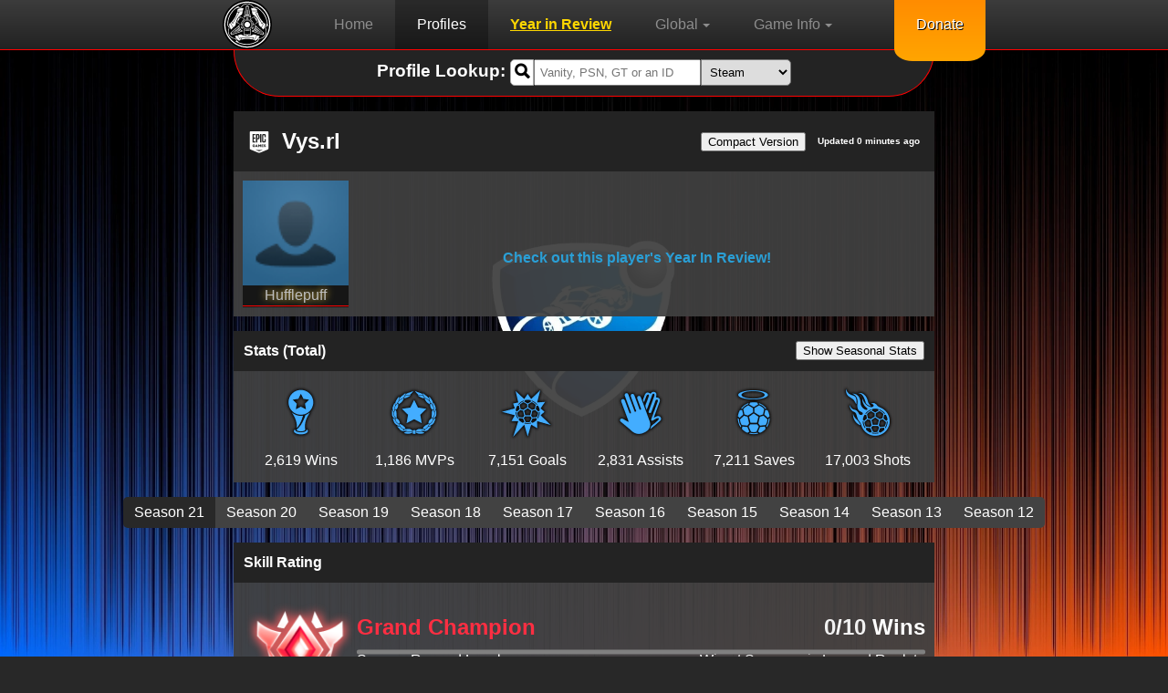

--- FILE ---
content_type: text/html; charset=UTF-8
request_url: https://rlstats.net/profile/Epic/affb2d758299442886e6a51ec53d588e
body_size: 11002
content:

<!doctype html>
<html lang="en">
	<head>
			<!-- Global site tag (gtag.js) - Google Analytics -->
	<script async src="https://www.googletagmanager.com/gtag/js?id=G-V5B8YVZ90S"></script>
	<script>
	  window.dataLayer = window.dataLayer || [];
	  function gtag(){dataLayer.push(arguments);}
	  gtag('js', new Date());

	  gtag('config', 'G-V5B8YVZ90S');
	</script>
			<title>Vys.rl's Profile | RLStats</title>
		<link rel="icon" href="/favicon.ico">
		
			<link rel="canonical" href="https://rlstats.net/profile/Epic/affb2d758299442886e6a51ec53d588e">
	<meta charset="utf-8">
	<meta name="language" content="english">
	<meta http-equiv="content-language" content="EN">
	<meta http-equiv="language" content="EN">
	<meta name="keywords" content="Rocket League,Rocket,League,RL,Stats,Tracker,Ranks,MMR,Club Details,Clubs,Details,Titles,Steam,PS4,Xbox,Epic,Switch">
	<meta name="viewport" content="width=device-width, initial-scale=0.86, maximum-scale=3.0, minimum-scale=0.86">
	<meta name="theme-color" content="#FF0000">
	<link rel="preload" href="/fonts/glyphicons-halflings-regular.ttf" as="font" type="font/ttf" crossorigin>
	<link rel="preconnect" href="https://pagead2.googlesyndication.com">
	
	<link rel="stylesheet" href="/styles/global.css">
	<script defer type="text/javascript" src="/scripts/notification.js"></script>
	<script defer type="text/javascript" src="/scripts/header.js"></script>
	
	<!--<meta name="msapplication-TileImage" content="//rlstats.net/favicon.ico">
	<meta name="msapplication-TileColor" content="#00aced" style=">-->
	<script async src="https://pagead2.googlesyndication.com/pagead/js/adsbygoogle.js?client=ca-pub-2546555076309388" crossorigin="anonymous"></script>
	
			<meta name="description" content="Rocket League Stats, Ranks, Titles and Club Details for Vys.rl">
		
		<meta property="og:title" content="Vys.rl's Profile on RLStats" />
		<meta property="og:description" content="Rocket League Stats, Ranks, Titles and Club Details for Vys.rl" />
		<meta property="og:type" content="website" />
		<meta property="og:url" content="https://rlstats.net/Epic/affb2d758299442886e6a51ec53d588e" />
		<meta property="og:image" content="https://rlstats.net/images/epic.png" />
		<meta property="og:site_name" content="RLStats" />
		
		<link rel="stylesheet" href="/styles/lookup.css"/>
		<link rel="stylesheet" href="/styles/profile.css"/>
		<link rel="stylesheet" href="/styles/leaderboards.css"/>
				
		<!-- Google Charts -->
		<script defer type="text/javascript" src="https://www.gstatic.com/charts/loader.js" onload="createChart()"></script>
		<script defer type="text/javascript">
		function createChart(){
			google.charts.load('current', {'packages':['line', 'corechart']});
			google.charts.setOnLoadCallback(drawChart);

			function drawChart() {
	
				var chartDiv = document.getElementById('chart_div');
	
				var data = new google.visualization.DataTable();
				data.addColumn('date', 'Day');
				data.addColumn('number', "Duel");
				data.addColumn('number', "Doubles");
				data.addColumn('number', "Standard");
				//data.addColumn('number', "Solo Standard");
				data.addColumn('number', "Tournament");
				data.addColumn('number', "Quads");
				data.addColumn('number', "Heatseeker");
				data.addColumn('number', "Hoops");
				data.addColumn('number', "Rumble");
				data.addColumn('number', "Dropshot");
				data.addColumn('number', "Snow Day");
					
				data.addRows([
					[new Date(1768792421*1000), 1062, 1607, 1361, 1617, 889, 870, 967, 1024, 1064, 1035,],[new Date(1768737107*1000), 1036, 1616, 1370, 1617, 889, 870, 967, 1024, 1064, 1035,],[new Date(1768679505*1000), 1010, 1616, 1370, 1617, 889, 870, 967, 1024, 1064, 1035,],[new Date(1768570897*1000), 1009, 1616, 1370, 1585, 889, 870, 967, 1024, 1064, 1035,],[new Date(1768512048*1000), 1018, 1616, 1370, 1585, 889, 870, 967, 1024, 1064, 1035,],[new Date(1768455169*1000), 1018, 1616, 1370, 1585, 889, 870, 967, 1024, 1064, 1035,],[new Date(1768398228*1000), 1018, 1616, 1370, 1608, 889, 870, 967, 1024, 1064, 1035,],[new Date(1768167233*1000), 1018, 1616, 1370, 1629, 889, 870, 967, 1024, 1064, 1035,],[new Date(1768114535*1000), 1018, 1604, 1370, 1629, 889, 870, 967, 1024, 1064, 1035,],[new Date(1768068575*1000), 1018, 1604, 1379, 1629, 889, 870, 967, 1024, 1064, 1035,],[new Date(1768008073*1000), 1037, 1604, 1379, 1579, 889, 870, 967, 1024, 1064, 1035,],[new Date(1767814231*1000), 1037, 1614, 1379, 1579, 889, 870, 967, 1024, 1064, 1035,],[new Date(1767084959*1000), 1047, 1583, 1359, 1561, 889, 870, 967, 1024, 1064, 1035,],[new Date(1766788516*1000), 1025, 1516, 1358, 1595, 889, 870, 967, 1024, 1064, 1035,],[new Date(1766507156*1000), 1074, 1516, 1348, 1556, 889, 870, 967, 1024, 1064, 1035,],[new Date(1766444030*1000), 1074, 1517, 1348, 1556, 889, 870, 967, 1024, 1064, 1035,],[new Date(1766375347*1000), 1074, 1515, 1348, 1556, 889, 870, 967, 1024, 1064, 1035,],[new Date(1765658330*1000), 1136, 1535, 1318, 100, 889, 100, 967, 1024, 1064, 1035,],[new Date(1765601621*1000), 1136, 1535, 1318, 100, 889, 100, 967, 1024, 1064, 1035,],[new Date(1765554286*1000), 1136, 1535, 1318, 100, 889, 600, 967, 1024, 1064, 1035,],[new Date(1765337840*1000), 1130, 1614, 1377, 1710, 889, 600, 986, 1046, 1064, 1058,],[new Date(1765042669*1000), 1086, 1585, 1334, 1710, 889, 600, 986, 1046, 1064, 1058,],[new Date(1764988902*1000), 1086, 1585, 1334, 1710, 889, 600, 986, 1046, 1064, 1058,],[new Date(1764833683*1000), 1086, 1601, 1334, 1610, 889, 600, 986, 1046, 1064, 1058,],[new Date(1764728809*1000), 1086, 1641, 1327, 1637, 889, 600, 986, 1046, 1064, 1058,],[new Date(1764642282*1000), 1105, 1593, 1335, 1650, 889, 600, 986, 1046, 1064, 1058,],[new Date(1764589474*1000), 1068, 1601, 1330, 1650, 889, 600, 986, 1046, 1064, 1058,],[new Date(1764533085*1000), 1068, 1601, 1330, 1650, 889, 600, 986, 1046, 1064, 1058,],[new Date(1764427302*1000), 1068, 1601, 1340, 1639, 889, 600, 986, 1046, 1064, 1058,],[new Date(1764164628*1000), 1068, 1601, 1301, 1639, 889, 600, 986, 1046, 1064, 1058,],[new Date(1764058179*1000), 1068, 1601, 1301, 1639, 889, 600, 986, 1046, 1064, 1058,],[new Date(1763755976*1000), 1058, 1592, 1321, 1639, 889, 600, 986, 1046, 1064, 1058,],[new Date(1763697216*1000), 1058, 1592, 1321, 1639, 889, 600, 986, 1046, 1064, 1058,],[new Date(1763579095*1000), 1058, 1592, 1310, 1654, 889, 600, 986, 1046, 1064, 1058,],[new Date(1763520295*1000), 1058, 1592, 1310, 1654, 889, 600, 986, 1046, 1064, 1058,],[new Date(1763322353*1000), 1058, 1519, 1301, 1674, 889, 600, 986, 1046, 1064, 1058,],[new Date(1763067892*1000), 1075, 1537, 1276, 1573, 889, 600, 986, 1046, 1064, 1058,],[new Date(1763016768*1000), 1075, 1537, 1264, 1573, 889, 600, 986, 1046, 1064, 1058,],[new Date(1762964989*1000), 1075, 1537, 1255, 1520, 889, 600, 986, 1046, 1045, 1058,],[new Date(1762913673*1000), 1075, 1536, 1255, 1520, 889, 600, 986, 1046, 1045, 1058,],[new Date(1762883870*1000), 1075, 1536, 1237, 1520, 889, 600, 986, 1046, 1045, 1058,],[new Date(1762781685*1000), 1075, 1536, 1264, 1520, 889, 600, 986, 1046, 1045, 1058,],[new Date(1762629053*1000), 1086, 1517, 1272, 1517, 889, 600, 986, 1046, 1045, 1058,],[new Date(1762578470*1000), 1086, 1517, 1272, 1517, 889, 600, 986, 1046, 1045, 1058,],[new Date(1762527174*1000), 1086, 1517, 1272, 1517, 889, 600, 986, 1046, 1045, 1058,],[new Date(1762321302*1000), 1086, 1538, 1263, 1536, 889, 600, 986, 1046, 1045, 1058,],[new Date(1762270117*1000), 1086, 1585, 1276, 1513, 889, 600, 986, 1046, 1045, 1058,],[new Date(1762012309*1000), 1086, 1585, 1295, 1554, 889, 600, 986, 1046, 1045, 1058,],[new Date(1761752335*1000), 1086, 1585, 1295, 1554, 889, 600, 986, 1046, 1045, 1058,],[new Date(1761700497*1000), 1086, 1585, 1295, 1554, 889, 600, 986, 1046, 1045, 1058,],[new Date(1761305931*1000), 1086, 1577, 1276, 1554, 889, 600, 986, 1046, 1045, 1058,],[new Date(1761082902*1000), 1108, 1569, 1279, 1597, 889, 600, 986, 1046, 1045, 1058,],[new Date(1761008161*1000), 1142, 1569, 1279, 1597, 889, 600, 986, 1046, 1045, 1058,],[new Date(1760958476*1000), 1102, 1569, 1308, 1597, 889, 600, 986, 1046, 1045, 1058,],[new Date(1760895754*1000), 1115, 1511, 1317, 1479, 889, 600, 986, 1046, 1045, 1058,],[new Date(1760842950*1000), 1115, 1501, 1317, 1479, 889, 600, 986, 1046, 1045, 1058,],[new Date(1760631767*1000), 1105, 1509, 1317, 1497, 889, 600, 986, 1046, 1045, 1058,],[new Date(1760522570*1000), 1105, 1509, 1317, 1517, 889, 600, 986, 1046, 1045, 1058,],[new Date(1760411980*1000), 1047, 1519, 1309, 1517, 889, 600, 986, 1046, 1045, 1058,],[new Date(1760302186*1000), 1047, 1538, 1309, 1517, 889, 600, 986, 1046, 1045, 1058,],[new Date(1760095248*1000), 1047, 1538, 1309, 1565, 889, 600, 986, 1046, 1045, 1058,],[new Date(1760040167*1000), 1047, 1509, 1318, 1565, 889, 600, 986, 1046, 1045, 1058,],[new Date(1759987614*1000), 1047, 1509, 1317, 1565, 889, 600, 986, 1046, 1045, 1058,],[new Date(1759879707*1000), 1047, 1509, 1278, 1565, 889, 600, 986, 1046, 1045, 1058,],[new Date(1759825314*1000), 1047, 1509, 1278, 1565, 889, 600, 986, 1046, 1045, 1058,],[new Date(1759708130*1000), 1047, 1509, 1278, 1594, 889, 600, 986, 1046, 1045, 1058,],[new Date(1759657126*1000), 1047, 1509, 1278, 1594, 889, 600, 986, 1046, 1045, 1058,],[new Date(1759604033*1000), 1047, 1509, 1278, 1627, 889, 600, 986, 1046, 1045, 1058,],[new Date(1759439554*1000), 1047, 1509, 1278, 1627, 889, 600, 986, 1046, 1045, 1058,],[new Date(1759380890*1000), 1047, 1509, 1278, 1627, 889, 600, 986, 1046, 1045, 1058,],[new Date(1759327315*1000), 1047, 1509, 1278, 1627, 889, 600, 986, 1046, 1045, 1058,],[new Date(1759255017*1000), 1047, 1509, 1278, 1627, 889, 600, 986, 1046, 1045, 1058,],[new Date(1759184628*1000), 1047, 1509, 1278, 1642, 889, 600, 986, 1046, 1045, 1058,],[new Date(1759129577*1000), 1047, 1509, 1278, 1642, 889, 600, 986, 1046, 1045, 1058,],[new Date(1758639837*1000), 1047, 1515, 1309, 1711, 100, 600, 986, 1046, 1045, 1058,],[new Date(1758465110*1000), 1047, 1525, 1273, 1681, 100, 600, 986, 1046, 1045, 1058,],[new Date(1758310193*1000), 1031, 1512, 1288, 1618, 100, 600, 986, 1046, 1045, 1058,],[new Date(1758176533*1000), 1031, 1512, 1288, 100, 100, 600, 986, 1046, 1045, 1058,],[new Date(1758076614*1000), 1031, 1547, 1347, 1393, 600, 600, 1006, 1069, 1069, 1058,],[new Date(1758001725*1000), 1031, 1547, 1347, 1415, 600, 600, 1006, 1069, 1069, 1058,],[new Date(1757944076*1000), 1031, 1547, 1347, 1429, 600, 600, 1006, 1069, 1069, 1058,],[new Date(1757838294*1000), 1031, 1547, 1347, 1429, 600, 600, 1006, 1069, 1069, 1058,],[new Date(1757677909*1000), 1031, 1550, 1313, 1425, 600, 600, 1006, 1069, 1069, 1058,],[new Date(1757583295*1000), 1021, 1550, 1313, 1419, 600, 600, 1006, 1069, 1069, 1058,],[new Date(1757512302*1000), 1021, 1550, 1313, 1419, 600, 600, 1006, 1069, 1069, 1058,],[new Date(1757344179*1000), 1021, 1540, 1265, 1421, 600, 600, 1006, 1069, 1069, 1058,],[new Date(1757275948*1000), 1021, 1541, 1273, 1421, 600, 600, 1006, 1069, 1069, 1058,],[new Date(1757096995*1000), 1030, 1557, 1282, 1405, 600, 600, 1006, 1069, 1069, 1058,],[new Date(1757037892*1000), 1030, 1557, 1282, 1425, 600, 600, 1006, 1069, 1069, 1058,],[new Date(1756980881*1000), 1030, 1557, 1282, 1425, 600, 600, 1006, 1069, 1069, 1058,],[new Date(1756922437*1000), 1030, 1557, 1272, 1404, 600, 600, 1006, 1069, 1069, 1058,],[new Date(1756808139*1000), 1019, 1567, 1272, 1404, 600, 600, 1006, 1069, 1069, 1058,],[new Date(1756687346*1000), 1019, 1613, 1272, 1418, 600, 600, 1006, 1069, 1069, 1058,],[new Date(1756550208*1000), 1008, 1603, 1243, 1418, 600, 600, 1006, 1069, 1069, 1058,],[new Date(1756491770*1000), 1008, 1603, 1224, 1457, 600, 600, 1006, 1069, 1069, 1058,],[new Date(1756434290*1000), 1008, 1603, 1224, 1477, 600, 600, 1006, 1069, 1069, 1058,],[new Date(1755967130*1000), 1008, 1548, 1265, 1416, 600, 600, 1006, 1069, 1069, 1058,],[new Date(1755799496*1000), 1008, 1514, 1285, 1442, 600, 600, 1006, 1069, 1069, 1058,],[new Date(1755460427*1000), 1019, 1570, 1303, 1420, 600, 600, 1006, 1069, 1069, 1058,],[new Date(1755405705*1000), 1019, 1570, 1303, 1420, 600, 600, 1006, 1069, 1069, 1058,],				]);
	
				var cols = ['#3366CC', '#DC3912', '#FF9900', '#109618', 'black', '#ffb8ff', '#990099', '#0099C6', '#DD4477', '#66AA00', 'grey'];
				var classicOptions = {
					vAxis: {
						title: 'Rating',
						viewWindowMode: 'maximized'
					},
					hAxis: {
						format: 'MMM d'
					},
					legend: {
						position: 'top',
						maxLines: 9
					},
					focusTarget: 'category',
					colors: cols.slice(),
					chartArea: {left: 60, right: 10, top: 60, bottom: 60}
				};
				
				var chart = new google.visualization.LineChart(chartDiv);
				
				function drawChart(){
					chart.clearChart();
					chart.draw(data, classicOptions);
				}
				
				function selectHandler() {
					var selectedItem = chart.getSelection()[0];
					if (selectedItem && selectedItem.column) {
						var value = selectedItem.column -1;
						if(classicOptions.colors[value] == 'transparent')
							classicOptions.colors[value] = cols[value];
						else
							classicOptions.colors[value] = 'transparent';
						drawChart();
					}
				}
				
				google.visualization.events.addListener(chart, 'select', selectHandler);
				
				drawChart();
			}
		}
		</script>
		
	</head>
	
		
	<body>
	
			<div id="rlsnotes" class="notifications"><div class="center"><div class="vertical-center text-center" style="background: rgb(51, 51, 51); padding: 1em; border: 2px solid red; border-radius: 20px;"><h1>RL Creator Code</h1><p>Rocket League is adding creator codes in their next update.<br>We need 1,000 followers to be eligible for one.<br>We got a long way to go but we hope we'll get there.<br>please show us your support by following our <a href="https://twitter.com/RLStatsNet" target="_blank">Twitter</a>.<br>It costs you $0 to do this, so please help us out :)</p><button style="margin: 1em; padding: 0.5em;">Go to Twitter</button><button style="margin: 1em; padding: 0.5em;">Don't support us :(</button></div></div></div>
	<header id="header" style="top: 0px;">
		<ul style="padding-left: calc(20% - 56px);">
			<li class="brand"><a href="/" title="Home"><img src="/images/logo.svg" height="54px" width="54px" alt="Rocket League Stats"/></a></li>
		</ul>
		<nav>
			<ul id="nav-bar" class="center closed">
				<li><a href="/" title="Home">Home</a></li>
				<li><a href="/profile" title="Profile Lookup" class="active">Profiles</a></li>
				<li><a href="/YIR" title="Year in Review Lookup" style="color:gold;font-weight:bold;text-decoration:italic;text-decoration:underline">Year in Review</a></li>
				<li class="dropdown active">
					<p title="Global">Global<span class="caret"></span></p>
					<ul class="dropdown-menu">
						<li><a href="/leaderboards/skills" title="Skill Leaderboards">Skill Leaderboards</a></li>
						<li><a href="/leaderboards/stats" title="Stat Leaderboards">Stats Leaderboards</a></li>
						<li><a href="/population" title="Population">Population</a></li>
						<li><a href="/distribution" title="Skill Distribution">Skill Distribution</a></li>
					</ul>
				</li>
				<li class="dropdown active">
					<p title="Game Info">Game Info<span class="caret"></span></p>
					<ul class="dropdown-menu">
						<li><a href="/gameinfo/maps" title="Maps">Maps</a></li>
						<li><a href="/gameinfo/mapsets" title="Map Sets">Map Sets</a></li>
					</ul>
				</li>
				<li hidden><a href="/fanclash" title="Hogwarts House Rivalry Leaderboard" style="color:gold;font-weight:bold;text-decoration:italic;text-decoration:underline">Hogwarts House Rivalry!</a></li>
				<li hidden class="dropdown active">
					<p title="Events">Events<span class="caret"></span></p>
					<ul class="dropdown-menu">
						<li><a href="/events/shops" title="Shops">Shops</a></li>
						<li><a href="/events/challenges" title="Challenges">Challenges</a></li>
					</ul>
				</li>
				<li hidden><a href="/signup" title="Sign up">Sign Up</a></li>
				<li hidden><a href="/tournaments/info" title="Tournaments">Tournaments</a></li>
			</ul>
		</nav>
		<ul class="mob-nav-bar">
			<li>
				<div type="button" onclick="NavBarToggle()"><img src="/images/togglenav.png" height="54px" width="54px" alt="Open Navigation Bar"></div>
			</li>
		</ul>
		<ul style="padding-right: 20%;">
			<li>
				<div class="donate"><a href="https://www.patreon.com/RLStatsNet" title="Donate" target="new">Donate</a></div>
			</li>
		</ul>
	</header>
			
		<main class="body">
				<section id="lookup" class="top">
		<div class="center">
			<div class="block">
				<div class="block-heading block-heading-small">
					<form name="lookup" class="form-horizontal center" action="/profile/" method="post">
						
						<h3 class="text-center">Profile Lookup:&nbsp;</h3>
						<div class="flexible">
							<label for="username" class="control-label" hidden>Username</label>
							<div style="display:flex;">
								<span class="glyphicon" aria-hidden="true" onclick="document.forms['lookup'].submit();">&#xe003;</span>
								<input type="text" class="form-control" name="username" id="username" placeholder="Vanity, PSN, GT or an ID" value="">
							</div>
							
							<label for="platform" class="control-label" hidden>Platform</label>
							<div>
								<select name="platform" id="platform" class="center">
									<option value="Steam">Steam</option>
									<option value="PS4">PlayStation</option>
									<option value="Xbox">Xbox</option>
									<option value="Epic">Epic</option>
									<option hidden disabled value="Switch">Switch</option>
								</select>
							</div>
						</div>
						
					</form>
				</div>
			</div>
		</div>
	</section>
			
			<section id="userinfo">
				<div class="center">
										<div class="block">
						<div class="block-heading">
							<h1>
								<img src="/images/Epic.svg" alt="Epic" height="24px" width="24px"/>
								Vys.rl								<span title="Jan/19/2026 10:01:32 GMT"> Updated 0 minutes ago</span><span><button title="Switch to Compact Version" onclick="SwitchCompact()">Compact Version</button></span>
							</h1>
						</div>
						<div class="block-body">
							<div class="block-user" onmouseout="scrolld(this)" onmouseover="scrollu(this)">
								<img class="user-img" src="https://rlstats.net/images/epic.png" alt="Avatar" height="184px" width="184px"/>
								<p class="title-place">&nbsp;</p>
								<div id="titles">
									<p class="title" style="color: #BEBEBE;text-shadow: 0 0 0.5em #FFD046;">Hufflepuff</p><p class="title" style="color: #BEBEBE;text-shadow: 0 0 0.5em #4D90CD;">Ravenclaw</p><p class="title" style="color: #BEBEBE;text-shadow: 0 0 0.5em #006351;">Slytherin</p><p class="title" style="color: #BEBEBE;text-shadow: 0 0 0.5em #C80752;">Gryffindor</p><p class="title" style="color: #E1F8FF;text-shadow: 0 0 0.5em #4B99F7;">Aura Farmer</p><p class="title" style="color: #C31334;text-shadow: 0 0 0.5em #4A0000;">-1000 Aura</p><p class="title" style="color: #BEBEBE;text-shadow: 0 0 0.5em #006351;">Slytherin</p><p class="title" style="color: #FF8DDD;text-shadow: 0 0 0.5em #FF8DDD;">S12 <img class="title_img" src="/images/ranks/title_Legend.png" height="24px" width="24px" alt="Legend"/> Tournament Winner</p><p class="title" style="color: #F0FFF9;text-shadow: 0 0 0.5em #F0FFF9;">S12 <img class="title_img" src="/images/ranks/title_Legend.png" height="24px" width="24px" alt="Legend"/> Tournament Winner</p><p class="title" style="color: #E8E8E8;text-shadow: 0 0 0.5em #E8E8E8;">S12 Ice Titan</p><p class="title" style="color: #E8E8E8;text-shadow: 0 0 0.5em #E8E8E8;">S12 Tile Annihilator</p><p class="title" style="color: #E8E8E8;text-shadow: 0 0 0.5em #E8E8E8;">S12 RNGenius</p><p class="title" style="color: #E8E8E8;text-shadow: 0 0 0.5em #E8E8E8;">S12 Legendary Baller</p><p class="title" style="color: #E8E8E8;text-shadow: 0 0 0.5em #E8E8E8;">S12 Supersonic Legend</p><p class="title" style="color: #FF2800;text-shadow: 0 0 0.5em #FF2800;">S16 <img class="title_img" src="/images/ranks/title_GrandChampion.png" height="24px" width="24px" alt="GrandChampion"/> Tournament Winner</p><p class="title" style="color: #FF2800;text-shadow: 0 0 0.5em #FF2800;">S20 <img class="title_img" src="/images/ranks/title_GrandChampion.png" height="24px" width="24px" alt="GrandChampion"/> Tournament Winner</p><p class="title" style="color: #FF2800;text-shadow: 0 0 0.5em #FF2800;">S15 BLIZZARD WIZARD</p><p class="title" style="color: #FF2800;text-shadow: 0 0 0.5em #FF2800;">S15 GRAND CHAMPION</p><p class="title" style="color: #FF2800;text-shadow: 0 0 0.5em #FF2800;">S14 Grand Champion</p><p class="title" style="color: #FF2800;text-shadow: 0 0 0.5em #FF2800;">S13 Grand Champion</p><p class="title" style="color: #FF2800;text-shadow: 0 0 0.5em #FF2800;">S20 Grand Champion</p><p class="title" style="color: #FF2800;text-shadow: 0 0 0.5em #FF2800;">S19 Grand Champion</p><p class="title" style="color: #FF2800;text-shadow: 0 0 0.5em #FF2800;">S15 DUNK MASTER</p><p class="title" style="color: #FF2800;text-shadow: 0 0 0.5em #FF2800;">S15 GRAND CHAMPION</p><p class="title" style="color: #FF2800;text-shadow: 0 0 0.5em #FF2800;">S14 Grand Champion</p><p class="title" style="color: #FF2800;text-shadow: 0 0 0.5em #FF2800;">S13 Grand Champion</p><p class="title" style="color: #FF2800;text-shadow: 0 0 0.5em #FF2800;">S12 Blizzard Wizard</p><p class="title" style="color: #FF2800;text-shadow: 0 0 0.5em #FF2800;">S12 Floor Destroyer</p><p class="title" style="color: #FF2800;text-shadow: 0 0 0.5em #FF2800;">S12 RNG Champ</p><p class="title" style="color: #FF2800;text-shadow: 0 0 0.5em #FF2800;">S12 Dunk Master</p><p class="title" style="color: #FF2800;text-shadow: 0 0 0.5em #FF2800;">S12 Grand Champion</p><p class="title" style="color: #9BFF00;">S14 <img class="title_img" src="/images/ranks/title_Champion.png" height="24px" width="24px" alt="Champion"/> Tournament Winner</p><p class="title" style="color: #BF5FFF;">Shot Like The Dop</p><p class="title" style="color: #BF5FFF;">CARTOGRAPHER</p><p class="title" style="color: #BF5FFF;">I'm Zen</p><p class="title" style="color: #BF5FFF;">Sunless Video Participant</p><p class="title" style="color: #BF5FFF;">First Touch Crew</p><p class="title" style="color: #BF5FFF;">We Are Chalked</p><p class="title" style="color: #BF5FFF;">Kickoff Merchant</p><p class="title" style="color: #BF5FFF;">Crossbar Queen</p><p class="title" style="color: #BF5FFF;">Squishy Saver</p><p class="title">Rocket Passer</p><p class="title">Next Level</p><p class="title">S16 <img class="title_img" src="/images/ranks/title_GrandChampion.png" height="24px" width="24px" alt="GrandChampion"/> Tournament Winner</p><p class="title">Sir Supersonic</p><p class="title">Cryptozoologist</p><p class="title">FOREVER. FASTER.</p><p class="title">Legendary Nemesis</p><p class="title">Transcendent Master</p><p class="title">Vocalist</p><p class="title">S15 <img class="title_img" src="/images/ranks/title_GrandChampion.png" height="24px" width="24px" alt="GrandChampion"/> Tournament Winner</p><p class="title">S15 <img class="title_img" src="/images/ranks/title_Champion.png" height="24px" width="24px" alt="Champion"/> Tournament Winner</p><p class="title">Shoobie</p><p class="title">Elder Emo</p><p class="title">Indie Artist</p><p class="title">Mosh Maniac</p><p class="title">Supreme Rival</p><p class="title">Superstar</p><p class="title">Mutant</p><p class="title">All-Star</p><p class="title">Beach Bum</p><p class="title">Swag Surfer</p><p class="title">Cool Captain</p><p class="title">S14 <img class="title_img" src="/images/ranks/title_Champion.png" height="24px" width="24px" alt="Champion"/> Tournament Winner</p><p class="title">Solid Swimmer</p><p class="title">S13 <img class="title_img" src="/images/ranks/title_Champion.png" height="24px" width="24px" alt="Champion"/> Tournament Winner</p><p class="title">Elite Challenger</p><p class="title">Mad Millennial</p><p class="title">90's Kid</p><p class="title">Y2K Ready</p><p class="title">This is the Way</p><p class="title">Cold As Ice</p><p class="title">Rocketeer</p><p class="title">Retrofitted</p><p class="title">Legend</p><p class="title">Master</p><p class="title">Pumpkin King</p><p class="title">Expert</p><p class="title">Gooooal!</p><p class="title">Highly Technical</p><p class="title">Veteran</p><p class="title">Data Driven</p><p class="title">Crème De La Crème</p><p class="title">Rocketeer Elite</p><p class="title">Rat</p><p class="title">Cat Burglar</p><p class="title">C'est La Vie</p><p class="title">Ultimate Baller</p><p class="title">Legendary Nemesis</p><p class="title">Transcendent Master</p><p class="title">Zoinks!</p><p class="title">Meddling Kid</p><p class="title">Physical Media Collector</p><p class="title">Gotta Go Fast</p><p class="title">You're Too Slow</p><p class="title">Retail Therapist</p><p class="title">S20 <img class="title_img" src="/images/ranks/title_GrandChampion.png" height="24px" width="24px" alt="GrandChampion"/> Tournament Winner</p><p class="title">Food Court Fiend</p><p class="title">Supreme Rival</p><p class="title">Mallrat</p><p class="title">PERSONAL TRAINER</p><p class="title">10th Anniversary Pentathlete</p><p class="title">S19 <img class="title_img" src="/images/ranks/title_Champion.png" height="24px" width="24px" alt="Champion"/> Tournament Winner</p><p class="title">That is unavailable.</p><p class="title">Maddening Mutator</p><p class="title">Hawaiian Shirt Connoisseur</p><p class="title">Gift Giver</p><p class="title">Superstar</p><p class="title">Backup Plan</p><p class="title">S17 Launch Survivor</p><p class="title">Ice Cold</p><p class="title">S17 Launch Survivor</p><p class="title">Next Level</p><p class="title">Rocket Passer</p><p class="title">Button Masher	</p><p class="title">FOREVER. FASTER.</p><p class="title">Cryptozoologist</p><p class="title">All-Star</p><p class="title">Mosh Maniac</p><p class="title">Elite Challenger</p><p class="title">S14 <img class="title_img" src="/images/ranks/title_GrandChampion.png" height="24px" width="24px" alt="GrandChampion"/> Tournament Winner</p><p class="title">Solid Swimmer</p><p class="title">This is the Way</p><p class="title">Rocketeer</p><p class="title">Cold As Ice</p><p class="title">Legend</p><p class="title">Mad Millennial</p><p class="title">90's Kid</p><p class="title">Master</p><p class="title">Y2K Ready</p><p class="title">Retrofitted</p><p class="title">Expert</p><p class="title">Veteran</p><p class="title">Highly Technical</p><p class="title">Data Driven</p>								</div>
							</div>
							<div class="block-club" style="display:block">
								<div class="center club-details"><div><div class="center-ver">
										<p><b><a href="/YIR/Epic/affb2d758299442886e6a51ec53d588e">Check out this player's Year In Review!</a></b></p>
										</div></div></div>							</div>
						</div>
					</div>
				</div>
							</section>
			
			<section id="stats">
				<div class="center">
					<div class="block">
						<div class="block-heading block-heading-small">
							<h4>Stats (Total)<span><button title="Switch to Seasonal Stats" onclick="SwitchSeasonalStats()">Show Seasonal Stats</button></span></h4>
						</div>
						<div class="block-body" style="display:block">
															<div class="block-stats" data-season="35" style="display: block;">
																		<table>
										<tr>
											<th><img src="/images/wins.png" alt="Wins" height="64px" width="64px"/></th>
											<th><img src="/images/mvps.png" alt="MVPs" height="64px" width="64px"/></th>
											<th><img src="/images/goals.png" alt="Goals" height="64px" width="64px"/></th>
											<th><img src="/images/assists.png" alt="Assists" height="64px" width="64px"/></th>
											<th><img src="/images/saves.png" alt="Saves" height="64px" width="64px"/></th>
											<th><img src="/images/shots.png" alt="Shots" height="64px" width="64px"/></th>
										</tr>
										<tr>
											<td>2,619 Wins</td>
											<td>1,186 MVPs</td>
											<td>7,151 Goals</td>
											<td>2,831 Assists</td>
											<td>7,211 Saves</td>
											<td>17,003 Shots</td>
										</tr>
									</table>
								</div>
															<div class="block-stats" data-season="34" style="display: none;">
																		<table>
										<tr>
											<th><img src="/images/wins.png" alt="Wins" height="64px" width="64px"/></th>
											<th><img src="/images/mvps.png" alt="MVPs" height="64px" width="64px"/></th>
											<th><img src="/images/goals.png" alt="Goals" height="64px" width="64px"/></th>
											<th><img src="/images/assists.png" alt="Assists" height="64px" width="64px"/></th>
											<th><img src="/images/saves.png" alt="Saves" height="64px" width="64px"/></th>
											<th><img src="/images/shots.png" alt="Shots" height="64px" width="64px"/></th>
										</tr>
										<tr>
											<td>2,428 Wins</td>
											<td>1,115 MVPs</td>
											<td>6,448 Goals</td>
											<td>2,622 Assists</td>
											<td>6,540 Saves</td>
											<td>15,411 Shots</td>
										</tr>
									</table>
								</div>
															<div class="block-stats" data-season="33" style="display: none;">
																		<table>
										<tr>
											<th><img src="/images/wins.png" alt="Wins" height="64px" width="64px"/></th>
											<th><img src="/images/mvps.png" alt="MVPs" height="64px" width="64px"/></th>
											<th><img src="/images/goals.png" alt="Goals" height="64px" width="64px"/></th>
											<th><img src="/images/assists.png" alt="Assists" height="64px" width="64px"/></th>
											<th><img src="/images/saves.png" alt="Saves" height="64px" width="64px"/></th>
											<th><img src="/images/shots.png" alt="Shots" height="64px" width="64px"/></th>
										</tr>
										<tr>
											<td>1,903 Wins</td>
											<td>893 MVPs</td>
											<td>5,093 Goals</td>
											<td>2,012 Assists</td>
											<td>5,043 Saves</td>
											<td>12,197 Shots</td>
										</tr>
									</table>
								</div>
															<div class="block-stats" data-season="32" style="display: none;">
																		<table>
										<tr>
											<th><img src="/images/wins.png" alt="Wins" height="64px" width="64px"/></th>
											<th><img src="/images/mvps.png" alt="MVPs" height="64px" width="64px"/></th>
											<th><img src="/images/goals.png" alt="Goals" height="64px" width="64px"/></th>
											<th><img src="/images/assists.png" alt="Assists" height="64px" width="64px"/></th>
											<th><img src="/images/saves.png" alt="Saves" height="64px" width="64px"/></th>
											<th><img src="/images/shots.png" alt="Shots" height="64px" width="64px"/></th>
										</tr>
										<tr>
											<td>1,534 Wins</td>
											<td>742 MVPs</td>
											<td>4,170 Goals</td>
											<td>1,569 Assists</td>
											<td>4,155 Saves</td>
											<td>10,063 Shots</td>
										</tr>
									</table>
								</div>
															<div class="block-stats" data-season="31" style="display: none;">
																		<table>
										<tr>
											<th><img src="/images/wins.png" alt="Wins" height="64px" width="64px"/></th>
											<th><img src="/images/mvps.png" alt="MVPs" height="64px" width="64px"/></th>
											<th><img src="/images/goals.png" alt="Goals" height="64px" width="64px"/></th>
											<th><img src="/images/assists.png" alt="Assists" height="64px" width="64px"/></th>
											<th><img src="/images/saves.png" alt="Saves" height="64px" width="64px"/></th>
											<th><img src="/images/shots.png" alt="Shots" height="64px" width="64px"/></th>
										</tr>
										<tr>
											<td>1,534 Wins</td>
											<td>742 MVPs</td>
											<td>4,170 Goals</td>
											<td>1,569 Assists</td>
											<td>4,155 Saves</td>
											<td>10,063 Shots</td>
										</tr>
									</table>
								</div>
															<div class="block-stats" data-season="30" style="display: none;">
																		<table>
										<tr>
											<th><img src="/images/wins.png" alt="Wins" height="64px" width="64px"/></th>
											<th><img src="/images/mvps.png" alt="MVPs" height="64px" width="64px"/></th>
											<th><img src="/images/goals.png" alt="Goals" height="64px" width="64px"/></th>
											<th><img src="/images/assists.png" alt="Assists" height="64px" width="64px"/></th>
											<th><img src="/images/saves.png" alt="Saves" height="64px" width="64px"/></th>
											<th><img src="/images/shots.png" alt="Shots" height="64px" width="64px"/></th>
										</tr>
										<tr>
											<td>1,427 Wins</td>
											<td>678 MVPs</td>
											<td>3,888 Goals</td>
											<td>1,447 Assists</td>
											<td>3,936 Saves</td>
											<td>9,370 Shots</td>
										</tr>
									</table>
								</div>
															<div class="block-stats" data-season="29" style="display: none;">
																		<table>
										<tr>
											<th><img src="/images/wins.png" alt="Wins" height="64px" width="64px"/></th>
											<th><img src="/images/mvps.png" alt="MVPs" height="64px" width="64px"/></th>
											<th><img src="/images/goals.png" alt="Goals" height="64px" width="64px"/></th>
											<th><img src="/images/assists.png" alt="Assists" height="64px" width="64px"/></th>
											<th><img src="/images/saves.png" alt="Saves" height="64px" width="64px"/></th>
											<th><img src="/images/shots.png" alt="Shots" height="64px" width="64px"/></th>
										</tr>
										<tr>
											<td>1,157 Wins</td>
											<td>538 MVPs</td>
											<td>3,254 Goals</td>
											<td>1,140 Assists</td>
											<td>3,332 Saves</td>
											<td>7,710 Shots</td>
										</tr>
									</table>
								</div>
															<div class="block-stats" data-season="28" style="display: none;">
																		<table>
										<tr>
											<th><img src="/images/wins.png" alt="Wins" height="64px" width="64px"/></th>
											<th><img src="/images/mvps.png" alt="MVPs" height="64px" width="64px"/></th>
											<th><img src="/images/goals.png" alt="Goals" height="64px" width="64px"/></th>
											<th><img src="/images/assists.png" alt="Assists" height="64px" width="64px"/></th>
											<th><img src="/images/saves.png" alt="Saves" height="64px" width="64px"/></th>
											<th><img src="/images/shots.png" alt="Shots" height="64px" width="64px"/></th>
										</tr>
										<tr>
											<td>894 Wins</td>
											<td>401 MVPs</td>
											<td>2,649 Goals</td>
											<td>866 Assists</td>
											<td>2,667 Saves</td>
											<td>6,113 Shots</td>
										</tr>
									</table>
								</div>
															<div class="block-stats" data-season="27" style="display: none;">
																		<table>
										<tr>
											<th><img src="/images/wins.png" alt="Wins" height="64px" width="64px"/></th>
											<th><img src="/images/mvps.png" alt="MVPs" height="64px" width="64px"/></th>
											<th><img src="/images/goals.png" alt="Goals" height="64px" width="64px"/></th>
											<th><img src="/images/assists.png" alt="Assists" height="64px" width="64px"/></th>
											<th><img src="/images/saves.png" alt="Saves" height="64px" width="64px"/></th>
											<th><img src="/images/shots.png" alt="Shots" height="64px" width="64px"/></th>
										</tr>
										<tr>
											<td>444 Wins</td>
											<td>190 MVPs</td>
											<td>1,182 Goals</td>
											<td>391 Assists</td>
											<td>1,008 Saves</td>
											<td>2,614 Shots</td>
										</tr>
									</table>
								</div>
															<div class="block-stats" data-season="26" style="display: none;">
																		<table>
										<tr>
											<th><img src="/images/wins.png" alt="Wins" height="64px" width="64px"/></th>
											<th><img src="/images/mvps.png" alt="MVPs" height="64px" width="64px"/></th>
											<th><img src="/images/goals.png" alt="Goals" height="64px" width="64px"/></th>
											<th><img src="/images/assists.png" alt="Assists" height="64px" width="64px"/></th>
											<th><img src="/images/saves.png" alt="Saves" height="64px" width="64px"/></th>
											<th><img src="/images/shots.png" alt="Shots" height="64px" width="64px"/></th>
										</tr>
										<tr>
											<td>189 Wins</td>
											<td>77 MVPs</td>
											<td>455 Goals</td>
											<td>151 Assists</td>
											<td>325 Saves</td>
											<td>883 Shots</td>
										</tr>
									</table>
								</div>
													</div>
					</div>
				</div>
							</section>
			
						
			<section id="skills">
				<div class="btn-group" style="padding-bottom:1em;">
					<span class="center">
						<span class="btn btn-default season-selector active" onclick="SelectSeason(35)">Season 21</span><span class="btn btn-default season-selector" onclick="SelectSeason(34)">Season 20</span><span class="btn btn-default season-selector" onclick="SelectSeason(33)">Season 19</span><span class="btn btn-default season-selector" onclick="SelectSeason(32)">Season 18</span><span class="btn btn-default season-selector" onclick="SelectSeason(31)">Season 17</span><span class="btn btn-default season-selector" onclick="SelectSeason(30)">Season 16</span><span class="btn btn-default season-selector" onclick="SelectSeason(29)">Season 15</span><span class="btn btn-default season-selector" onclick="SelectSeason(28)">Season 14</span><span class="btn btn-default season-selector" onclick="SelectSeason(27)">Season 13</span><span class="btn btn-default season-selector" onclick="SelectSeason(26)">Season 12</span>					</span>
				</div>
				<div class="center">
					<div class="block">
						<div class="block-heading block-heading-small">
							<h4>Skill Rating</h4>
						</div>
													<div class="block-body" data-season="35" style="display: block;">
								<div class="block-reward">
									<div>
										<img src="/images/ranks/s32rl7.png" alt="Grand Champion" height="150px" width="150px"/>
									</div>
									<div class="fullwidth"><div class="flex center-ver">
										<progress class="center-ver pbs32r7" value=0 max=10></progress>
										<div class="fullwidth">
											<h2 style="color: #FE2E42;">Grand Champion</h2>
											<p>Season Reward Level</p>
										</div>
																					<div class="fullwidth" style="text-align: right;">
												<h2><span style="color: #F1F1F1;">0</span>/<span style="color: #F1F1F1;">10</span> Wins</h2>
												<p>Win at <span style="color: #F1F1F1;">Supersonic Legend</span> Rank to Advance</p>
											</div>
																			</div></div>
								</div>
								<div class="block-skills">
																		<table>
										<tr><th>1v1 Duel</th><th>2v2 Doubles</th><th>3v3 Standard</th></tr><tr><td>Champion II</td><td>Grand Champion II</td><td>Champion III</td></tr><tr><td>Division II</td><td>Division II</td><td>Division II</td></tr><tr><td><mmr style="color:red">~18</mmr> 1062 <mmr style="color:green">~29</mmr></td><td><mmr style="color:red">~9</mmr> 1607 <mmr style="color:green">~32</mmr></td><td><mmr style="color:red">~30</mmr> 1361 <mmr style="color:green">~19</mmr></td></tr><tr><th><img src="/images/ranks/s32rank17.png" alt="Champion II" height="150px" width="150px"/></th><th><img src="/images/ranks/s32rank20.png" alt="Grand Champion II" height="150px" width="150px"/></th><th><img src="/images/ranks/s32rank18.png" alt="Champion III" height="150px" width="150px"/></th></tr><tr><td>Matches Played: 56</td><td>Matches Played: 106</td><td>Matches Played: 49</td></tr><tr><td>Loss Streak: 1</td><td>Loss Streak: 2</td><td>Loss Streak: 3</td></tr>									</table>
									<div class="line"></div>
									<table>
										<tr><th>Tournaments</th><th>2v2 Heatseeker</th><th>4v4 Quads</th></tr><tr><td>Grand Champion II</td><td>Unranked</td><td>Unranked</td></tr><tr><td>Division II</td><td>Division I</td><td>Division I</td></tr><tr><td><mmr style="color:red">~21</mmr> 1617 <mmr style="color:green">~21</mmr></td><td>870</td><td>889</td></tr><tr><th><img src="/images/ranks/s32rank20.png" alt="Grand Champion II" height="150px" width="150px"/></th><th><img src="/images/ranks/s32rank0.png" alt="Unranked" height="150px" width="150px"/></th><th><img src="/images/ranks/s32rank0.png" alt="Unranked" height="150px" width="150px"/></th></tr><tr><td>Matches Played: 32</td><td>Matches Played: 1</td><td>Matches Played: 0</td></tr><tr><td>Loss Streak: 1</td><td>Win Streak: 1</td><td>Win Streak: 1</td></tr>									</table>
																			<div class="line"></div>
										<table>
											<tr><th>2v2 Hoops</th><th>3v3 Rumble</th><th>3v3 Snow Day</th></tr><tr><td>Champion I</td><td>Champion I</td><td>Champion III</td></tr><tr><td>Division IV</td><td>Division III</td><td>Division I</td></tr><tr><td><mmr style="color:red">~7</mmr> 967 <mmr style="color:green">~9</mmr></td><td><mmr style="color:red">~19</mmr> 1024 <mmr style="color:green">~30</mmr></td><td><mmr style="color:red">~16</mmr> 1035 <mmr style="color:green">~5</mmr></td></tr><tr><th><img src="/images/ranks/s32rank0.png" alt="Unranked" height="150px" width="150px"/><img class="unranked-estimate" src="/images/ranks/s32rank16.png" alt="Champion I" height="150px" width="150px"/></th><th><img src="/images/ranks/s32rank0.png" alt="Unranked" height="150px" width="150px"/><img class="unranked-estimate" src="/images/ranks/s32rank16.png" alt="Champion I" height="150px" width="150px"/></th><th><img src="/images/ranks/s32rank0.png" alt="Unranked" height="150px" width="150px"/><img class="unranked-estimate" src="/images/ranks/s32rank18.png" alt="Champion III" height="150px" width="150px"/></th></tr><tr><td>Matches Played: 0</td><td>Matches Played: 0</td><td>Matches Played: 0</td></tr><tr><td>Loss Streak: 1</td><td>Loss Streak: 2</td><td>Win Streak: 1</td></tr>										</table>
																		<div class="line"></div>
									<div class="unranked-block center">
										<img src="/images/ranks/s32rank0.png" alt="Unranked" height="150px" width="150px"/>
										<table>
											<tr><td>&nbsp;</td></tr>
											<tr>
												<th>Casual</th>
											</tr>
											<tr>
												<td>Rating 1739</td>
											</tr>
											<tr><td>&nbsp;</td></tr>
										</table>
									</div>
								</div>
							</div>
													<div class="block-body" data-season="34" style="display: none;">
								<div class="block-reward">
									<div>
										<img src="/images/ranks/s32rl7.png" alt="Grand Champion" height="150px" width="150px"/>
									</div>
									<div class="fullwidth"><div class="flex center-ver">
										<progress class="center-ver pbs32r7" value=0 max=10></progress>
										<div class="fullwidth">
											<h2 style="color: #FE2E42;">Grand Champion</h2>
											<p>Season Reward Level</p>
										</div>
																					<div class="fullwidth" style="text-align: right;">
												<h2><span style="color: #F1F1F1;">0</span>/<span style="color: #F1F1F1;">10</span> Wins</h2>
												<p>Win at <span style="color: #F1F1F1;">Supersonic Legend</span> Rank to Advance</p>
											</div>
																			</div></div>
								</div>
								<div class="block-skills">
																		<table>
										<tr><th>1v1 Duel</th><th>2v2 Doubles</th><th>3v3 Standard</th><th>Tournaments</th></tr><tr><td>Champion III</td><td>Grand Champion II</td><td>Champion III</td><td>Grand Champion II</td></tr><tr><td>Division II</td><td>Division II</td><td>Division III</td><td>Division IV</td></tr><tr><td>1130</td><td>1614</td><td>1377</td><td>1710</td></tr><tr><th><img src="/images/ranks/s32rank18.png" alt="Champion III" height="150px" width="150px"/></th><th><img src="/images/ranks/s32rank20.png" alt="Grand Champion II" height="150px" width="150px"/></th><th><img src="/images/ranks/s32rank18.png" alt="Champion III" height="150px" width="150px"/></th><th><img src="/images/ranks/s32rank20.png" alt="Grand Champion II" height="150px" width="150px"/></th></tr><tr><td>Matches Played: 70</td><td>Matches Played: 311</td><td>Matches Played: 202</td><td>Matches Played: 72</td></tr><tr><td>Win Streak: 2</td><td>Loss Streak: 2</td><td>Loss Streak: 2</td><td>Win Streak: 5</td></tr>									</table>
									<div class="line"></div>
									<table>
										<tr><th>4v4 Quads</th><th>2v2 Hoops</th><th>3v3 Rumble</th><th>3v3 Dropshot</th></tr><tr><td>Unranked</td><td>Champion II</td><td>Champion I</td><td>Grand Champion I</td></tr><tr><td>Division I</td><td>Division II</td><td>Division IV</td><td>Division II</td></tr><tr><td>889</td><td>986</td><td>1046</td><td>1064</td></tr><tr><th><img src="/images/ranks/s32rank0.png" alt="Unranked" height="150px" width="150px"/></th><th><img src="/images/ranks/s32rank0.png" alt="Unranked" height="150px" width="150px"/><img class="unranked-estimate" src="/images/ranks/s32rank17.png" alt="Champion II" height="150px" width="150px"/></th><th><img src="/images/ranks/s32rank0.png" alt="Unranked" height="150px" width="150px"/><img class="unranked-estimate" src="/images/ranks/s32rank16.png" alt="Champion I" height="150px" width="150px"/></th><th><img src="/images/ranks/s32rank0.png" alt="Unranked" height="150px" width="150px"/><img class="unranked-estimate" src="/images/ranks/s32rank19.png" alt="Grand Champion I" height="150px" width="150px"/></th></tr><tr><td>Matches Played: 1</td><td>Matches Played: 0</td><td>Matches Played: 0</td><td>Matches Played: 1</td></tr><tr><td>Win Streak: 1</td><td>Loss Streak: 1</td><td>Loss Streak: 2</td><td>Win Streak: 1</td></tr>									</table>
																		<div class="line"></div>
									<div class="unranked-block center">
										<img src="/images/ranks/s32rank0.png" alt="Unranked" height="150px" width="150px"/>
										<table>
											<tr><td>&nbsp;</td></tr>
											<tr>
												<th>Casual</th>
											</tr>
											<tr>
												<td>Rating 1846</td>
											</tr>
											<tr><td>&nbsp;</td></tr>
										</table>
									</div>
								</div>
							</div>
													<div class="block-body" data-season="33" style="display: none;">
								<div class="block-reward">
									<div>
										<img src="/images/ranks/s32rl7.png" alt="Grand Champion" height="150px" width="150px"/>
									</div>
									<div class="fullwidth"><div class="flex center-ver">
										<progress class="center-ver pbs32r7" value=0 max=10></progress>
										<div class="fullwidth">
											<h2 style="color: #FE2E42;">Grand Champion</h2>
											<p>Season Reward Level</p>
										</div>
																					<div class="fullwidth" style="text-align: right;">
												<h2><span style="color: #F1F1F1;">0</span>/<span style="color: #F1F1F1;">10</span> Wins</h2>
												<p>Win at <span style="color: #F1F1F1;">Supersonic Legend</span> Rank to Advance</p>
											</div>
																			</div></div>
								</div>
								<div class="block-skills">
																		<table>
										<tr><th>1v1 Duel</th><th>2v2 Doubles</th><th>3v3 Standard</th><th>Tournaments</th></tr><tr><td>Champion I</td><td>Grand Champion I</td><td>Champion III</td><td>Champion III</td></tr><tr><td>Division III</td><td>Division IV</td><td>Division II</td><td>Division III</td></tr><tr><td>1031</td><td>1547</td><td>1347</td><td>1393</td></tr><tr><th><img src="/images/ranks/s32rank16.png" alt="Champion I" height="150px" width="150px"/></th><th><img src="/images/ranks/s32rank19.png" alt="Grand Champion I" height="150px" width="150px"/></th><th><img src="/images/ranks/s32rank18.png" alt="Champion III" height="150px" width="150px"/></th><th><img src="/images/ranks/s32rank18.png" alt="Champion III" height="150px" width="150px"/></th></tr><tr><td>Matches Played: 29</td><td>Matches Played: 306</td><td>Matches Played: 149</td><td>Matches Played: 80</td></tr><tr><td>Win Streak: 1</td><td>Loss Streak: 1</td><td>Loss Streak: 1</td><td>Loss Streak: 2</td></tr>									</table>
									<div class="line"></div>
									<table>
										<tr><th>2v2 Hoops</th><th>3v3 Rumble</th><th>3v3 Snow Day</th></tr><tr><td>Champion II</td><td>Champion II</td><td>Champion III</td></tr><tr><td>Division III</td><td>Division II</td><td>Division III</td></tr><tr><td>1006</td><td>1069</td><td>1058</td></tr><tr><th><img src="/images/ranks/s32rank0.png" alt="Unranked" height="150px" width="150px"/><img class="unranked-estimate" src="/images/ranks/s32rank17.png" alt="Champion II" height="150px" width="150px"/></th><th><img src="/images/ranks/s32rank0.png" alt="Unranked" height="150px" width="150px"/><img class="unranked-estimate" src="/images/ranks/s32rank17.png" alt="Champion II" height="150px" width="150px"/></th><th><img src="/images/ranks/s32rank0.png" alt="Unranked" height="150px" width="150px"/><img class="unranked-estimate" src="/images/ranks/s32rank18.png" alt="Champion III" height="150px" width="150px"/></th></tr><tr><td>Matches Played: 0</td><td>Matches Played: 0</td><td>Matches Played: 1</td></tr><tr><td>Loss Streak: 1</td><td>Loss Streak: 2</td><td>Win Streak: 1</td></tr>									</table>
																		<div class="line"></div>
									<div class="unranked-block center">
										<img src="/images/ranks/s32rank0.png" alt="Unranked" height="150px" width="150px"/>
										<table>
											<tr><td>&nbsp;</td></tr>
											<tr>
												<th>Casual</th>
											</tr>
											<tr>
												<td>Rating 1610</td>
											</tr>
											<tr><td>&nbsp;</td></tr>
										</table>
									</div>
								</div>
							</div>
													<div class="block-body" data-season="32" style="display: none;">
								<div class="block-reward">
									<div>
										<img src="/images/ranks/s32rl0.png" alt="Unranked" height="150px" width="150px"/>
									</div>
									<div class="fullwidth"><div class="flex center-ver">
										<progress class="center-ver pbs32r0" value=0 max=10></progress>
										<div class="fullwidth">
											<h2 style="color: #7F7F7F;">Unranked</h2>
											<p>Season Reward Level</p>
										</div>
																					<div class="fullwidth" style="text-align: right;">
												<h2><span style="color: #FFC000;">0</span>/<span style="color: #FFC000;">10</span> Wins</h2>
												<p>Win at <span style="color: #FFC000;">Bronze</span> Rank to Advance</p>
											</div>
																			</div></div>
								</div>
								<div class="block-skills">
																		<table>
										<tr><th>1v1 Duel</th><th>2v2 Doubles</th><th>3v3 Standard</th><th>Tournaments</th></tr><tr><td>Diamond I</td><td>Champion II</td><td>Champion II</td><td>Unranked</td></tr><tr><td>Division IV</td><td>Division II</td><td>Division IV</td><td>Division I</td></tr><tr><td>868</td><td>1230</td><td>1284</td><td>100</td></tr><tr><th><img src="/images/ranks/s32rank0.png" alt="Unranked" height="150px" width="150px"/><img class="unranked-estimate" src="/images/ranks/s32rank13.png" alt="Diamond I" height="150px" width="150px"/></th><th><img src="/images/ranks/s32rank0.png" alt="Unranked" height="150px" width="150px"/><img class="unranked-estimate" src="/images/ranks/s32rank17.png" alt="Champion II" height="150px" width="150px"/></th><th><img src="/images/ranks/s32rank0.png" alt="Unranked" height="150px" width="150px"/><img class="unranked-estimate" src="/images/ranks/s32rank17.png" alt="Champion II" height="150px" width="150px"/></th><th><img src="/images/ranks/s32rank0.png" alt="Unranked" height="150px" width="150px"/></th></tr><tr><td>Matches Played: 0</td><td>Matches Played: 0</td><td>Matches Played: 0</td><td>Matches Played: 0</td></tr><tr><td>Loss Streak: 1</td><td>Win Streak: 2</td><td>Win Streak: 1</td><td>Win Streak: 0</td></tr>									</table>
									<div class="line"></div>
									<table>
										<tr><th>2v2 Hoops</th><th>3v3 Rumble</th><th>3v3 Dropshot</th></tr><tr><td>Champion II</td><td>Champion II</td><td>Grand Champion I</td></tr><tr><td>Division IV</td><td>Division III</td><td>Division II</td></tr><tr><td>1028</td><td>1094</td><td>1069</td></tr><tr><th><img src="/images/ranks/s32rank0.png" alt="Unranked" height="150px" width="150px"/><img class="unranked-estimate" src="/images/ranks/s32rank17.png" alt="Champion II" height="150px" width="150px"/></th><th><img src="/images/ranks/s32rank0.png" alt="Unranked" height="150px" width="150px"/><img class="unranked-estimate" src="/images/ranks/s32rank17.png" alt="Champion II" height="150px" width="150px"/></th><th><img src="/images/ranks/s32rank0.png" alt="Unranked" height="150px" width="150px"/><img class="unranked-estimate" src="/images/ranks/s32rank19.png" alt="Grand Champion I" height="150px" width="150px"/></th></tr><tr><td>Matches Played: 0</td><td>Matches Played: 0</td><td>Matches Played: 0</td></tr><tr><td>Loss Streak: 1</td><td>Loss Streak: 2</td><td>Loss Streak: 1</td></tr>									</table>
																		<div class="line"></div>
									<div class="unranked-block center">
										<img src="/images/ranks/s32rank0.png" alt="Unranked" height="150px" width="150px"/>
										<table>
											<tr><td>&nbsp;</td></tr>
											<tr>
												<th>Casual</th>
											</tr>
											<tr>
												<td>Rating 1408</td>
											</tr>
											<tr><td>&nbsp;</td></tr>
										</table>
									</div>
								</div>
							</div>
													<div class="block-body" data-season="31" style="display: none;">
								<div class="block-reward">
									<div>
										<img src="/images/ranks/s17rl6.png" alt="Champion" height="150px" width="150px"/>
									</div>
									<div class="fullwidth"><div class="flex center-ver">
										<progress class="center-ver pbs17r6" value=0 max=10></progress>
										<div class="fullwidth">
											<h2 style="color: #FF99FF;">Champion</h2>
											<p>Season Reward Level</p>
										</div>
																					<div class="fullwidth" style="text-align: right;">
												<h2><span style="color: #FE2E42;">0</span>/<span style="color: #FE2E42;">10</span> Wins</h2>
												<p>Win at <span style="color: #FE2E42;">Grand Champion</span> Rank to Advance</p>
											</div>
																			</div></div>
								</div>
								<div class="block-skills">
																		<table>
										<tr><th>1v1 Duel</th><th>2v2 Doubles</th><th>3v3 Standard</th><th>Tournaments</th></tr><tr><td>Diamond II</td><td>Champion II</td><td>Champion III</td><td>Unranked</td></tr><tr><td>Division II</td><td>Division IV</td><td>Division II</td><td>Division I</td></tr><tr><td>890</td><td>1281</td><td>1339</td><td>100</td></tr><tr><th><img src="/images/ranks/s17rank0.png" alt="Unranked" height="150px" width="150px"/><img class="unranked-estimate" src="/images/ranks/s17rank14.png" alt="Diamond II" height="150px" width="150px"/></th><th><img src="/images/ranks/s17rank17.png" alt="Champion II" height="150px" width="150px"/></th><th><img src="/images/ranks/s17rank18.png" alt="Champion III" height="150px" width="150px"/></th><th><img src="/images/ranks/s17rank0.png" alt="Unranked" height="150px" width="150px"/></th></tr><tr><td>Matches Played: 0</td><td>Matches Played: 180</td><td>Matches Played: 17</td><td>Matches Played: 0</td></tr><tr><td>Loss Streak: 1</td><td>Win Streak: 2</td><td>Win Streak: 1</td><td>Win Streak: 0</td></tr>									</table>
									<div class="line"></div>
									<table>
										<tr><th>2v2 Hoops</th><th>3v3 Rumble</th><th>3v3 Snow Day</th></tr><tr><td>Champion III</td><td>Champion III</td><td>Champion III</td></tr><tr><td>Division II</td><td>Division I</td><td>Division III</td></tr><tr><td>1050</td><td>1120</td><td>1064</td></tr><tr><th><img src="/images/ranks/s17rank0.png" alt="Unranked" height="150px" width="150px"/><img class="unranked-estimate" src="/images/ranks/s17rank18.png" alt="Champion III" height="150px" width="150px"/></th><th><img src="/images/ranks/s17rank0.png" alt="Unranked" height="150px" width="150px"/><img class="unranked-estimate" src="/images/ranks/s17rank18.png" alt="Champion III" height="150px" width="150px"/></th><th><img src="/images/ranks/s17rank0.png" alt="Unranked" height="150px" width="150px"/><img class="unranked-estimate" src="/images/ranks/s17rank18.png" alt="Champion III" height="150px" width="150px"/></th></tr><tr><td>Matches Played: 0</td><td>Matches Played: 0</td><td>Matches Played: 0</td></tr><tr><td>Loss Streak: 1</td><td>Loss Streak: 2</td><td>Loss Streak: 4</td></tr>									</table>
																		<div class="line"></div>
									<div class="unranked-block center">
										<img src="/images/ranks/s17rank0.png" alt="Unranked" height="150px" width="150px"/>
										<table>
											<tr><td>&nbsp;</td></tr>
											<tr>
												<th>Casual</th>
											</tr>
											<tr>
												<td>Rating 1451</td>
											</tr>
											<tr><td>&nbsp;</td></tr>
										</table>
									</div>
								</div>
							</div>
													<div class="block-body" data-season="30" style="display: none;">
								<div class="block-reward">
									<div>
										<img src="/images/ranks/s17rl6.png" alt="Champion" height="150px" width="150px"/>
									</div>
									<div class="fullwidth"><div class="flex center-ver">
										<progress class="center-ver pbs17r6" value=0 max=10></progress>
										<div class="fullwidth">
											<h2 style="color: #FF99FF;">Champion</h2>
											<p>Season Reward Level</p>
										</div>
																					<div class="fullwidth" style="text-align: right;">
												<h2><span style="color: #FE2E42;">0</span>/<span style="color: #FE2E42;">10</span> Wins</h2>
												<p>Win at <span style="color: #FE2E42;">Grand Champion</span> Rank to Advance</p>
											</div>
																			</div></div>
								</div>
								<div class="block-skills">
																		<table>
										<tr><th>1v1 Duel</th><th>2v2 Doubles</th><th>3v3 Standard</th><th>Tournaments</th></tr><tr><td>Diamond II</td><td>Champion I</td><td>Champion II</td><td>Champion III</td></tr><tr><td>Division III</td><td>Division IV</td><td>Division IV</td><td>Division II</td></tr><tr><td>914</td><td>1172</td><td>1287</td><td>1363</td></tr><tr><th><img src="/images/ranks/s17rank0.png" alt="Unranked" height="150px" width="150px"/><img class="unranked-estimate" src="/images/ranks/s17rank14.png" alt="Diamond II" height="150px" width="150px"/></th><th><img src="/images/ranks/s17rank16.png" alt="Champion I" height="150px" width="150px"/></th><th><img src="/images/ranks/s17rank17.png" alt="Champion II" height="150px" width="150px"/></th><th><img src="/images/ranks/s17rank18.png" alt="Champion III" height="150px" width="150px"/></th></tr><tr><td>Matches Played: 0</td><td>Matches Played: 396</td><td>Matches Played: 191</td><td>Matches Played: 5</td></tr><tr><td>Loss Streak: 1</td><td>Win Streak: 1</td><td>Loss Streak: 2</td><td>Loss Streak: 2</td></tr>									</table>
									<div class="line"></div>
									<table>
										<tr><th>2v2 Hoops</th><th>3v3 Rumble</th><th>3v3 Dropshot</th></tr><tr><td>Champion III</td><td>Champion III</td><td>Grand Champion I</td></tr><tr><td>Division II</td><td>Division III</td><td>Division III</td></tr><tr><td>1055</td><td>1165</td><td>1094</td></tr><tr><th><img src="/images/ranks/s17rank0.png" alt="Unranked" height="150px" width="150px"/><img class="unranked-estimate" src="/images/ranks/s17rank18.png" alt="Champion III" height="150px" width="150px"/></th><th><img src="/images/ranks/s17rank0.png" alt="Unranked" height="150px" width="150px"/><img class="unranked-estimate" src="/images/ranks/s17rank18.png" alt="Champion III" height="150px" width="150px"/></th><th><img src="/images/ranks/s17rank0.png" alt="Unranked" height="150px" width="150px"/><img class="unranked-estimate" src="/images/ranks/s17rank19.png" alt="Grand Champion I" height="150px" width="150px"/></th></tr><tr><td>Matches Played: 0</td><td>Matches Played: 0</td><td>Matches Played: 0</td></tr><tr><td>Loss Streak: 1</td><td>Loss Streak: 2</td><td>Loss Streak: 1</td></tr>									</table>
																		<div class="line"></div>
									<div class="unranked-block center">
										<img src="/images/ranks/s17rank0.png" alt="Unranked" height="150px" width="150px"/>
										<table>
											<tr><td>&nbsp;</td></tr>
											<tr>
												<th>Casual</th>
											</tr>
											<tr>
												<td>Rating 1496</td>
											</tr>
											<tr><td>&nbsp;</td></tr>
										</table>
									</div>
								</div>
							</div>
													<div class="block-body" data-season="29" style="display: none;">
								<div class="block-reward">
									<div>
										<img src="/images/ranks/s17rl7.png" alt="Grand Champion" height="150px" width="150px"/>
									</div>
									<div class="fullwidth"><div class="flex center-ver">
										<progress class="center-ver pbs17r7" value=0 max=10></progress>
										<div class="fullwidth">
											<h2 style="color: #FE2E42;">Grand Champion</h2>
											<p>Season Reward Level</p>
										</div>
																					<div class="fullwidth" style="text-align: right;">
												<h2><span style="color: #F1F1F1;">0</span>/<span style="color: #F1F1F1;">10</span> Wins</h2>
												<p>Win at <span style="color: #F1F1F1;">Supersonic Legend</span> Rank to Advance</p>
											</div>
																			</div></div>
								</div>
								<div class="block-skills">
																		<table>
										<tr><th>1v1 Duel</th><th>2v2 Doubles</th><th>3v3 Standard</th><th>Tournaments</th></tr><tr><td>Diamond III</td><td>Grand Champion I</td><td>Champion III</td><td>Grand Champion II</td></tr><tr><td>Division I</td><td>Division I</td><td>Division I</td><td>Division I</td></tr><tr><td>931</td><td>1432</td><td>1332</td><td>1576</td></tr><tr><th><img src="/images/ranks/s17rank0.png" alt="Unranked" height="150px" width="150px"/><img class="unranked-estimate" src="/images/ranks/s17rank15.png" alt="Diamond III" height="150px" width="150px"/></th><th><img src="/images/ranks/s17rank19.png" alt="Grand Champion I" height="150px" width="150px"/></th><th><img src="/images/ranks/s17rank18.png" alt="Champion III" height="150px" width="150px"/></th><th><img src="/images/ranks/s17rank20.png" alt="Grand Champion II" height="150px" width="150px"/></th></tr><tr><td>Matches Played: 4</td><td>Matches Played: 305</td><td>Matches Played: 256</td><td>Matches Played: 12</td></tr><tr><td>Loss Streak: 1</td><td>Loss Streak: 2</td><td>Loss Streak: 3</td><td>Loss Streak: 1</td></tr>									</table>
									<div class="line"></div>
									<table>
										<tr><th>2v2 Hoops</th><th>3v3 Rumble</th><th>3v3 Snow Day</th></tr><tr><td>Grand Champion I</td><td>Grand Champion I</td><td>Grand Champion II</td></tr><tr><td>Division I</td><td>Division I</td><td>Division I</td></tr><tr><td>1084</td><td>1198</td><td>1146</td></tr><tr><th><img src="/images/ranks/s17rank19.png" alt="Grand Champion I" height="150px" width="150px"/></th><th><img src="/images/ranks/s17rank0.png" alt="Unranked" height="150px" width="150px"/><img class="unranked-estimate" src="/images/ranks/s17rank19.png" alt="Grand Champion I" height="150px" width="150px"/></th><th><img src="/images/ranks/s17rank0.png" alt="Unranked" height="150px" width="150px"/><img class="unranked-estimate" src="/images/ranks/s17rank20.png" alt="Grand Champion II" height="150px" width="150px"/></th></tr><tr><td>Matches Played: 12</td><td>Matches Played: 1</td><td>Matches Played: 7</td></tr><tr><td>Loss Streak: 1</td><td>Loss Streak: 2</td><td>Loss Streak: 4</td></tr>									</table>
																		<div class="line"></div>
									<div class="unranked-block center">
										<img src="/images/ranks/s17rank0.png" alt="Unranked" height="150px" width="150px"/>
										<table>
											<tr><td>&nbsp;</td></tr>
											<tr>
												<th>Casual</th>
											</tr>
											<tr>
												<td>Rating 1543</td>
											</tr>
											<tr><td>&nbsp;</td></tr>
										</table>
									</div>
								</div>
							</div>
													<div class="block-body" data-season="28" style="display: none;">
								<div class="block-reward">
									<div>
										<img src="/images/ranks/s17rl7.png" alt="Grand Champion" height="150px" width="150px"/>
									</div>
									<div class="fullwidth"><div class="flex center-ver">
										<progress class="center-ver pbs17r7" value=0 max=10></progress>
										<div class="fullwidth">
											<h2 style="color: #FE2E42;">Grand Champion</h2>
											<p>Season Reward Level</p>
										</div>
																					<div class="fullwidth" style="text-align: right;">
												<h2><span style="color: #F1F1F1;">0</span>/<span style="color: #F1F1F1;">10</span> Wins</h2>
												<p>Win at <span style="color: #F1F1F1;">Supersonic Legend</span> Rank to Advance</p>
											</div>
																			</div></div>
								</div>
								<div class="block-skills">
																		<table>
										<tr><th>1v1 Duel</th><th>2v2 Doubles</th><th>3v3 Standard</th><th>Tournaments</th></tr><tr><td>Champion I</td><td>Grand Champion II</td><td>Champion III</td><td>Grand Champion I</td></tr><tr><td>Division II</td><td>Division IV</td><td>Division III</td><td>Division III</td></tr><tr><td>1016</td><td>1679</td><td>1399</td><td>1500</td></tr><tr><th><img src="/images/ranks/s17rank16.png" alt="Champion I" height="150px" width="150px"/></th><th><img src="/images/ranks/s17rank20.png" alt="Grand Champion II" height="150px" width="150px"/></th><th><img src="/images/ranks/s17rank18.png" alt="Champion III" height="150px" width="150px"/></th><th><img src="/images/ranks/s17rank19.png" alt="Grand Champion I" height="150px" width="150px"/></th></tr><tr><td>Matches Played: 197</td><td>Matches Played: 643</td><td>Matches Played: 29</td><td>Matches Played: 49</td></tr><tr><td>Win Streak: 1</td><td>Loss Streak: 1</td><td>Loss Streak: 1</td><td>Loss Streak: 6</td></tr>									</table>
									<div class="line"></div>
									<table>
										<tr><th>2v2 Hoops</th><th>3v3 Rumble</th><th>3v3 Dropshot</th></tr><tr><td>Champion III</td><td>Grand Champion I</td><td>Grand Champion II</td></tr><tr><td>Division IV</td><td>Division III</td><td>Division II</td></tr><tr><td>1078</td><td>1239</td><td>1120</td></tr><tr><th><img src="/images/ranks/s17rank0.png" alt="Unranked" height="150px" width="150px"/><img class="unranked-estimate" src="/images/ranks/s17rank18.png" alt="Champion III" height="150px" width="150px"/></th><th><img src="/images/ranks/s17rank0.png" alt="Unranked" height="150px" width="150px"/><img class="unranked-estimate" src="/images/ranks/s17rank19.png" alt="Grand Champion I" height="150px" width="150px"/></th><th><img src="/images/ranks/s17rank0.png" alt="Unranked" height="150px" width="150px"/><img class="unranked-estimate" src="/images/ranks/s17rank20.png" alt="Grand Champion II" height="150px" width="150px"/></th></tr><tr><td>Matches Played: 0</td><td>Matches Played: 0</td><td>Matches Played: 0</td></tr><tr><td>Loss Streak: 1</td><td>Loss Streak: 1</td><td>Loss Streak: 1</td></tr>									</table>
																		<div class="line"></div>
									<div class="unranked-block center">
										<img src="/images/ranks/s17rank0.png" alt="Unranked" height="150px" width="150px"/>
										<table>
											<tr><td>&nbsp;</td></tr>
											<tr>
												<th>Casual</th>
											</tr>
											<tr>
												<td>Rating 1592</td>
											</tr>
											<tr><td>&nbsp;</td></tr>
										</table>
									</div>
								</div>
							</div>
													<div class="block-body" data-season="27" style="display: none;">
								<div class="block-reward">
									<div>
										<img src="/images/ranks/s17rl7.png" alt="Grand Champion" height="150px" width="150px"/>
									</div>
									<div class="fullwidth"><div class="flex center-ver">
										<progress class="center-ver pbs17r7" value=0 max=10></progress>
										<div class="fullwidth">
											<h2 style="color: #FE2E42;">Grand Champion</h2>
											<p>Season Reward Level</p>
										</div>
																					<div class="fullwidth" style="text-align: right;">
												<h2><span style="color: #F1F1F1;">0</span>/<span style="color: #F1F1F1;">10</span> Wins</h2>
												<p>Win at <span style="color: #F1F1F1;">Supersonic Legend</span> Rank to Advance</p>
											</div>
																			</div></div>
								</div>
								<div class="block-skills">
																		<table>
										<tr><th>1v1 Duel</th><th>2v2 Doubles</th><th>3v3 Standard</th><th>Tournaments</th></tr><tr><td>Champion II</td><td>Grand Champion I</td><td>Champion II</td><td>Grand Champion I</td></tr><tr><td>Division II</td><td>Division III</td><td>Division III</td><td>Division III</td></tr><tr><td>1070</td><td>1516</td><td>1252</td><td>1516</td></tr><tr><th><img src="/images/ranks/s17rank17.png" alt="Champion II" height="150px" width="150px"/></th><th><img src="/images/ranks/s17rank19.png" alt="Grand Champion I" height="150px" width="150px"/></th><th><img src="/images/ranks/s17rank17.png" alt="Champion II" height="150px" width="150px"/></th><th><img src="/images/ranks/s17rank19.png" alt="Grand Champion I" height="150px" width="150px"/></th></tr><tr><td>Matches Played: 22</td><td>Matches Played: 178</td><td>Matches Played: 161</td><td>Matches Played: 12</td></tr><tr><td>Loss Streak: 3</td><td>Loss Streak: 3</td><td>Loss Streak: 1</td><td>Loss Streak: 2</td></tr>									</table>
									<div class="line"></div>
									<table>
										<tr><th>2v2 Hoops</th><th>3v3 Rumble</th><th>3v3 Dropshot</th><th>3v3 Snow Day</th></tr><tr><td>Grand Champion I</td><td>Grand Champion II</td><td>Grand Champion II</td><td>Grand Champion II</td></tr><tr><td>Division IV</td><td>Division II</td><td>Division II</td><td>Division II</td></tr><tr><td>1137</td><td>1298</td><td>1120</td><td>1160</td></tr><tr><th><img src="/images/ranks/s17rank0.png" alt="Unranked" height="150px" width="150px"/><img class="unranked-estimate" src="/images/ranks/s17rank19.png" alt="Grand Champion I" height="150px" width="150px"/></th><th><img src="/images/ranks/s17rank0.png" alt="Unranked" height="150px" width="150px"/><img class="unranked-estimate" src="/images/ranks/s17rank20.png" alt="Grand Champion II" height="150px" width="150px"/></th><th><img src="/images/ranks/s17rank0.png" alt="Unranked" height="150px" width="150px"/><img class="unranked-estimate" src="/images/ranks/s17rank20.png" alt="Grand Champion II" height="150px" width="150px"/></th><th><img src="/images/ranks/s17rank0.png" alt="Unranked" height="150px" width="150px"/><img class="unranked-estimate" src="/images/ranks/s17rank20.png" alt="Grand Champion II" height="150px" width="150px"/></th></tr><tr><td>Matches Played: 1</td><td>Matches Played: 2</td><td>Matches Played: 0</td><td>Matches Played: 0</td></tr><tr><td>Loss Streak: 1</td><td>Loss Streak: 1</td><td>Loss Streak: 1</td><td>Win Streak: 5</td></tr>									</table>
																		<div class="line"></div>
									<div class="unranked-block center">
										<img src="/images/ranks/s17rank0.png" alt="Unranked" height="150px" width="150px"/>
										<table>
											<tr><td>&nbsp;</td></tr>
											<tr>
												<th>Casual</th>
											</tr>
											<tr>
												<td>Rating 1672</td>
											</tr>
											<tr><td>&nbsp;</td></tr>
										</table>
									</div>
								</div>
							</div>
													<div class="block-body" data-season="26" style="display: none;">
								<div class="block-reward">
									<div>
										<img src="/images/ranks/s17rl8.png" alt="Supersonic Legend" height="150px" width="150px"/>
									</div>
									<div class="fullwidth"><div class="flex center-ver">
										<progress class="center-ver pbs17r8" value=10 max=10></progress>
										<div class="fullwidth">
											<h2 style="color: #F1F1F1;">Supersonic Legend</h2>
											<p>Season Reward Level</p>
										</div>
																			</div></div>
								</div>
								<div class="block-skills">
																		<table>
										<tr><th>1v1 Duel</th><th>2v2 Doubles</th><th>3v3 Standard</th><th>Tournaments</th></tr><tr><td>Supersonic Legend</td><td>Grand Champion II</td><td>Unranked</td><td>Grand Champion II</td></tr><tr><td>Division I</td><td>Division IV</td><td>Division I</td><td>Division IV</td></tr><tr><td>1372</td><td>1684</td><td>100</td><td>1698</td></tr><tr><th><img src="/images/ranks/s17rank22.png" alt="Supersonic Legend" height="150px" width="150px"/></th><th><img src="/images/ranks/s17rank20.png" alt="Grand Champion II" height="150px" width="150px"/></th><th><img src="/images/ranks/s17rank0.png" alt="Unranked" height="150px" width="150px"/></th><th><img src="/images/ranks/s17rank20.png" alt="Grand Champion II" height="150px" width="150px"/></th></tr><tr><td>Matches Played: 26</td><td>Matches Played: 64</td><td>Matches Played: 0</td><td>Matches Played: 28</td></tr><tr><td>Win Streak: 26</td><td>Loss Streak: 1</td><td>Win Streak: 0</td><td>Win Streak: 5</td></tr>									</table>
									<div class="line"></div>
									<table>
										<tr><th>2v2 Hoops</th><th>3v3 Rumble</th><th>3v3 Dropshot</th><th>3v3 Snow Day</th></tr><tr><td>Supersonic Legend</td><td>Supersonic Legend</td><td>Supersonic Legend</td><td>Supersonic Legend</td></tr><tr><td>Division I</td><td>Division I</td><td>Division I</td><td>Division I</td></tr><tr><td>1292</td><td>1444</td><td>1289</td><td>1282</td></tr><tr><th><img src="/images/ranks/s17rank22.png" alt="Supersonic Legend" height="150px" width="150px"/></th><th><img src="/images/ranks/s17rank22.png" alt="Supersonic Legend" height="150px" width="150px"/></th><th><img src="/images/ranks/s17rank22.png" alt="Supersonic Legend" height="150px" width="150px"/></th><th><img src="/images/ranks/s17rank22.png" alt="Supersonic Legend" height="150px" width="150px"/></th></tr><tr><td>Matches Played: 19</td><td>Matches Played: 19</td><td>Matches Played: 33</td><td>Matches Played: 28</td></tr><tr><td>Win Streak: 2</td><td>Loss Streak: 2</td><td>Loss Streak: 1</td><td>Win Streak: 5</td></tr>									</table>
																		<div class="line"></div>
									<div class="unranked-block center">
										<img src="/images/ranks/s17rank0.png" alt="Unranked" height="150px" width="150px"/>
										<table>
											<tr><td>&nbsp;</td></tr>
											<tr>
												<th>Casual</th>
											</tr>
											<tr>
												<td>Rating 100</td>
											</tr>
											<tr><td>&nbsp;</td></tr>
										</table>
									</div>
								</div>
							</div>
											</div>
				</div>
							</section>
			
						
			<section id="history">
				<div class="center">
					<div class="flex-blocks" style="width:60%;">
						<div class="block">
							<div class="block-heading block-heading-small">
								<h4>Rating Progress<span><button title="Toggle Casual Display" onclick="SwitchCasualHistory()">Show Casual</button></span></h4>
							</div>
							<div class="block-body" style="height: 100%;">
								<div class="block-graph fullwidth">
									<div id="chart_div" style="width: 100%; height: 100%; min-height: 200px; max-height: 600px">
										W.I.P.
									</div>
								</div>
							</div>
						</div>
						<div class="block">
							<div class="block-heading block-heading-small">
								<h4>Update History</h4>
							</div>
							<div class="block-body">
								<div class="block-updates">
									<table>
										<tr>
											<th>Updated</th>
											<th>Playlist</th>
											<th>Matches</th>
											<th>Rating</th>
											<th>Change</th>
										</tr>
										<tr>
															<td>7 hours ago</td>
															<td>Duel</td>
															<td>7</td>
															<td>1062</td>
															<td>26<span class="caret-up"></span></td>
														</tr><tr>
															<td>7 hours ago</td>
															<td>Doubles</td>
															<td>3</td>
															<td>1607</td>
															<td>-9<span class="caret-down"></span></td>
														</tr><tr>
															<td>7 hours ago</td>
															<td>Standard</td>
															<td>1</td>
															<td>1361</td>
															<td>-9<span class="caret-down"></span></td>
														</tr><tr>
															<td>22 hours ago</td>
															<td>Duel</td>
															<td>5</td>
															<td>1036</td>
															<td>26<span class="caret-up"></span></td>
														</tr><tr>
															<td>2 days ago</td>
															<td>Duel</td>
															<td>2</td>
															<td>1010</td>
															<td>1<span class="caret-up"></span></td>
														</tr><tr>
															<td>2 days ago</td>
															<td>Tournament</td>
															<td>4</td>
															<td>1617</td>
															<td>32<span class="caret-up"></span></td>
														</tr><tr>
															<td>3 days ago</td>
															<td>Duel</td>
															<td>1</td>
															<td>1009</td>
															<td>-9<span class="caret-down"></span></td>
														</tr><tr>
															<td>4 days ago</td>
															<td>Duel</td>
															<td>2</td>
															<td>1018</td>
															<td>0 -</td>
														</tr><tr>
															<td>4 days ago</td>
															<td>Tournament</td>
															<td>1</td>
															<td>1585</td>
															<td>-23<span class="caret-down"></span></td>
														</tr><tr>
															<td>5 days ago</td>
															<td>Tournament</td>
															<td>2</td>
															<td>1608</td>
															<td>-21<span class="caret-down"></span></td>
														</tr><tr>
															<td>8 days ago</td>
															<td>Doubles</td>
															<td>7</td>
															<td>1616</td>
															<td>12<span class="caret-up"></span></td>
														</tr><tr>
															<td>8 days ago</td>
															<td>Standard</td>
															<td>1</td>
															<td>1370</td>
															<td>-9<span class="caret-down"></span></td>
														</tr><tr>
															<td>9 days ago</td>
															<td>Duel</td>
															<td>2</td>
															<td>1018</td>
															<td>-19<span class="caret-down"></span></td>
														</tr><tr>
															<td>9 days ago</td>
															<td>Tournament</td>
															<td>4</td>
															<td>1629</td>
															<td>50<span class="caret-up"></span></td>
														</tr><tr>
															<td>9 days ago</td>
															<td>Doubles</td>
															<td>1</td>
															<td>1604</td>
															<td>-10<span class="caret-down"></span></td>
														</tr><tr>
													<td>12 days ago</td>
													<td>Season Reward</td>
													<td>1<span class="caret-up"></span></td>
													<td>Wins</td>
													<td>-2<span class="caret-down"></span></td>
												</tr><tr>
															<td>12 days ago</td>
															<td>Duel</td>
															<td>9</td>
															<td>1037</td>
															<td>-10<span class="caret-down"></span></td>
														</tr><tr>
															<td>12 days ago</td>
															<td>Doubles</td>
															<td>33</td>
															<td>1614</td>
															<td>31<span class="caret-up"></span></td>
														</tr><tr>
															<td>12 days ago</td>
															<td>Standard</td>
															<td>8</td>
															<td>1379</td>
															<td>20<span class="caret-up"></span></td>
														</tr><tr>
															<td>12 days ago</td>
															<td>Tournament</td>
															<td>9</td>
															<td>1579</td>
															<td>18<span class="caret-up"></span></td>
														</tr><tr>
													<td>20 days ago</td>
													<td>Season Reward</td>
													<td>3<span class="caret-up"></span></td>
													<td>Wins</td>
													<td>-7<span class="caret-down"></span></td>
												</tr><tr>
															<td>20 days ago</td>
															<td>Duel</td>
															<td>12</td>
															<td>1047</td>
															<td>22<span class="caret-up"></span></td>
														</tr><tr>
															<td>20 days ago</td>
															<td>Doubles</td>
															<td>29</td>
															<td>1583</td>
															<td>67<span class="caret-up"></span></td>
														</tr><tr>
															<td>20 days ago</td>
															<td>Standard</td>
															<td>4</td>
															<td>1359</td>
															<td>1<span class="caret-up"></span></td>
														</tr><tr>
															<td>20 days ago</td>
															<td>Tournament</td>
															<td>3</td>
															<td>1561</td>
															<td>-34<span class="caret-down"></span></td>
														</tr><tr>
													<td>23 days ago</td>
													<td>Season Reward</td>
													<td>0 -</td>
													<td>Wins</td>
													<td>8<span class="caret-up"></span></td>
												</tr><tr>
															<td>23 days ago</td>
															<td>Duel</td>
															<td>4</td>
															<td>1025</td>
															<td>-49<span class="caret-down"></span></td>
														</tr><tr>
															<td>23 days ago</td>
															<td>Standard</td>
															<td>15</td>
															<td>1358</td>
															<td>10<span class="caret-up"></span></td>
														</tr><tr>
															<td>23 days ago</td>
															<td>Tournament</td>
															<td>6</td>
															<td>1595</td>
															<td>39<span class="caret-up"></span></td>
														</tr><tr>
													<td>27 days ago</td>
													<td>Season Reward</td>
													<td>0 -</td>
													<td>Wins</td>
													<td>1<span class="caret-up"></span></td>
												</tr><tr>
															<td>27 days ago</td>
															<td>Doubles</td>
															<td>2</td>
															<td>1516</td>
															<td>-1<span class="caret-down"></span></td>
														</tr><tr>
													<td>27 days ago</td>
													<td>Season Reward</td>
													<td>1<span class="caret-up"></span></td>
													<td>Wins</td>
													<td>-6<span class="caret-down"></span></td>
												</tr><tr>
															<td>27 days ago</td>
															<td>Doubles</td>
															<td>8</td>
															<td>1517</td>
															<td>2<span class="caret-up"></span></td>
														</tr><tr>
													<td>28 days ago</td>
													<td>Season Reward</td>
													<td>2<span class="caret-up"></span></td>
													<td>Wins</td>
													<td>6<span class="caret-up"></span></td>
												</tr><tr>
															<td>28 days ago</td>
															<td>Duel</td>
															<td>12</td>
															<td>1074</td>
															<td>-62<span class="caret-down"></span></td>
														</tr><tr>
															<td>28 days ago</td>
															<td>Doubles</td>
															<td>23</td>
															<td>1515</td>
															<td>-20<span class="caret-down"></span></td>
														</tr><tr>
															<td>28 days ago</td>
															<td>Standard</td>
															<td>20</td>
															<td>1348</td>
															<td>30<span class="caret-up"></span></td>
														</tr><tr>
															<td>28 days ago</td>
															<td>Tournament</td>
															<td>3</td>
															<td>1556</td>
															<td>1456<span class="caret-up"></span></td>
														</tr><tr>
															<td>28 days ago</td>
															<td>Heatseeker</td>
															<td>1</td>
															<td>870</td>
															<td>770<span class="caret-up"></span></td>
														</tr>									</table>
								</div>
							</div>
						</div>
					</div>
				</div>
							</section>
		</main>
	<script defer src="https://static.cloudflareinsights.com/beacon.min.js/vcd15cbe7772f49c399c6a5babf22c1241717689176015" integrity="sha512-ZpsOmlRQV6y907TI0dKBHq9Md29nnaEIPlkf84rnaERnq6zvWvPUqr2ft8M1aS28oN72PdrCzSjY4U6VaAw1EQ==" data-cf-beacon='{"version":"2024.11.0","token":"e28f8208e2cd44a8b6ee24777d76cbd7","r":1,"server_timing":{"name":{"cfCacheStatus":true,"cfEdge":true,"cfExtPri":true,"cfL4":true,"cfOrigin":true,"cfSpeedBrain":true},"location_startswith":null}}' crossorigin="anonymous"></script>
</body>
		
		<footer>
		<p>Made with <span style="color:red;">❤</span> by Drogings</p>
		<div>
			<p><a href="https://play.google.com/store/apps/details?id=com.drogebot.rocketleaguestats" title="Download the App" target="new"><img class="icon" src="/images/logo.svg" height="16px" width="16px" alt="App">Download the App</a></p>
			<p><a href="/about" title="About"><img class="icon" src="/images/info.svg" height="16px" width="16px" alt="About">About us</a></p>
		</div>
		<div>
			<p><a href="https://discord.gg/FSxNPQd" title="Join our Discord" target="new"><img class="icon" src="/images/discord.svg" height="16px" width="16px" alt="Discord">Join our Discord</a></p>
			<p><a href="mailto:Drogings@RLStats.net" title="Mail Drogings" target="_blank"><span class="glyphicon" style="top:2px" aria-hidden="true">&#x2709;</span> Contact us</a></p>
		</div>
		<div>
			<p><a href="https://twitter.com/RLStatsNet" title="Follow us on Twitter" target="new"><img class="icon" src="/images/twitter.svg" height="16px" width="16px" alt="Twitter">Follow us on Twitter</a></p>
			<p></p>
		</div>
		<div>
			<p><a href="https://www.twitch.tv/RLStatsNet" title="Follow us on Twitch" target="new"><img class="icon" src="/images/twitch.png" height="16px" width="16px" alt="Twitch">Follow us on Twitch</a></p>
			<p></p>
		</div>
		<p style="padding-top: 1em;">Rocket League is a registered trademark of Psyonix. This is an unofficial fan site. I'm not affiliated with Psyonix. Psyonix owns everything Rocket League related.</p>
	</footer>
		
	<script type="text/javascript">
		var lastAction = 0;
		setTimeout(scrolld, 100);
		function scrollu(){
			titles = document.getElementById("titles");
			titles.scrollTop = 0;
		}
		function scrolld(){
			titles = document.getElementById("titles");
			titles.scrollTop = 0;
		}
		
		function SwitchCompact(){
			document.cookie = "compact=1; expires=Fri, 31 Dec 2025 11:59:59 PM UTC; path=/profile";
			location.reload(true);
		}
		
		var cookies = {};
		var c = document.cookie.split(';');
		for(var i in c){
			cookie = c[i].split('=');
			cookies[cookie[0].replace(' ','')] = cookie[1];
		}
		
		function SwitchCasualHistory(){
			if(cookies['casualhist'] != 1)
				document.cookie = "casualhist=1; expires=Fri, 31 Dec 2025 11:59:59 PM UTC; path=/profile";
			else
				document.cookie = "casualhist=0; expires=Fri, 31 Dec 2025 11:59:59 PM UTC; path=/profile";
			location.reload(true);
		}
		
		function SwitchSeasonalStats(){
			if(cookies['seasonalstats'] != 1)
				document.cookie = "seasonalstats=1; expires=Fri, 31 Dec 2025 11:59:59 PM UTC; path=/profile";
			else
				document.cookie = "seasonalstats=0; expires=Fri, 31 Dec 2025 11:59:59 PM UTC; path=/profile";
			location.reload(true);
		}
		
		var curseason = 35;
		function SelectSeason(season){
			curseason = season;
			var seasons = [35,34,33,32,31,30,29,28,27,26];
			var selectors = document.getElementsByClassName("season-selector");
			for(var i = 0; i < selectors.length; i++){
				selectors[i].classList.remove("active");
				var tables = document.querySelectorAll("div[data-season]");
				for(var j = 0; j < tables.length; j++){
					tables[j].setAttribute("style","display:none;");
				}
				var tables = document.querySelectorAll('div[data-season="'+curseason+'"]');
				for(var j = 0; j < tables.length; j++){
					tables[j].setAttribute("style","display:block;");
				}
				if(seasons[i] == season)
					selectors[i].classList.add("active");
			}
		}
	</script>
</html>

--- FILE ---
content_type: text/html; charset=utf-8
request_url: https://www.google.com/recaptcha/api2/aframe
body_size: 247
content:
<!DOCTYPE HTML><html><head><meta http-equiv="content-type" content="text/html; charset=UTF-8"></head><body><script nonce="aJwnDoY4_aTVZ6Zs1rfj7A">/** Anti-fraud and anti-abuse applications only. See google.com/recaptcha */ try{var clients={'sodar':'https://pagead2.googlesyndication.com/pagead/sodar?'};window.addEventListener("message",function(a){try{if(a.source===window.parent){var b=JSON.parse(a.data);var c=clients[b['id']];if(c){var d=document.createElement('img');d.src=c+b['params']+'&rc='+(localStorage.getItem("rc::a")?sessionStorage.getItem("rc::b"):"");window.document.body.appendChild(d);sessionStorage.setItem("rc::e",parseInt(sessionStorage.getItem("rc::e")||0)+1);localStorage.setItem("rc::h",'1768816896884');}}}catch(b){}});window.parent.postMessage("_grecaptcha_ready", "*");}catch(b){}</script></body></html>

--- FILE ---
content_type: image/svg+xml
request_url: https://rlstats.net/images/Epic.svg
body_size: 3259
content:
<?xml version="1.0" standalone="no"?>
<!DOCTYPE svg PUBLIC "-//W3C//DTD SVG 20010904//EN"
 "http://www.w3.org/TR/2001/REC-SVG-20010904/DTD/svg10.dtd">
<svg data-v-2645a970="" xmlns="http://www.w3.org/2000/svg" xmlns:xlink="http://www.w3.org/1999/xlink" viewBox="0 0 648 751" class="dropdown__item-icon" fill="white"><defs data-v-2645a970=""><path data-v-2645a970="" id="svg-4033182944a" d="M-277.654-151.94H922.383V902.61H-277.654z"></path></defs><clipPath data-v-2645a970="" id="svg-4033182944b"><use data-v-2645a970="" xlink:href="#svg-4033182944a"></use></clipPath><g data-v-2645a970="" clip-path="url(#svg-4033182944b)"><path data-v-2645a970="" d="M293.464 227.73v-72.415c0-11.528-5.303-16.862-16.37-16.862h-18V244.6h18c11.053 0 16.37-5.35 16.37-16.87zm-48.62 281.336l-.36-1.082-.47-1.196-.48-1.076-.36-1.083-.47-1.075-.478-1.197-.36-1.083-.48-1.076-.47-1.074-.36-1.083-.48-1.196-.35-1.076-.48-1.082-.48-1.077-.357-1.076-.472-1.2-.478-1.077-.36-1.075-.48-1.082-.47-1.197-.36-1.083-.48-1.076-.47 1.076-.357 1.083-.48 1.197-.48 1.082-.352 1.075-.478 1.077-.48 1.2-.47 1.076-.36 1.077-.478 1.082-.48 1.076-.352 1.196-.477 1.083-.48 1.074-.357 1.076-.472 1.083-.48 1.197-.478 1.075-.35 1.083-.48 1.076-.48 1.196-.36 1.082-.47 1.077h20.1zM588.797-.002l.023.002H59.178C16.25 0 .405 15.843.405 58.792v518.25c0 4.86.196 9.373.627 13.558.978 9.374 1.16 18.46 9.867 28.8.854 1.014 9.754 7.638 9.754 7.638 4.787 2.347 8.058 4.077 13.458 6.25l260.803 109.268c13.54 6.206 19.2 8.627 29.034 8.43l.04.001h.04c9.834.193 15.494-2.227 29.035-8.432L613.865 633.3c5.4-2.174 8.67-3.903 13.46-6.25 0 0 8.9-6.624 9.752-7.638 8.72-10.343 8.903-19.427 9.867-28.8.43-4.183.627-8.697.627-13.558V58.8C647.57 15.84 631.726-.003 588.798-.003zM357.025 99.786h43.807v287.96h-43.807V99.786zm-19.07 391.377l.6.958.598-.958.598-1.066.7-.956.597-1.076.592-.95.598-1.076.7-.957.598-1.076.6-.956.6-.95.718-1.075.6-.957.6-1.066.596-.957.7-1.076.597-.955.6-1.07.6-.956.6-.956.7-1.067.598-.957.598-1.074.592-.958.716-1.066.592-.956.596-.956.6-1.077.7-.934.6-1.077.6-.956.6-1.076.717-.95.6-1.075.598-.957h24.393v87.04l-1.203.001H361.17V493.47l-.596.955-.7 1.085-.6.956-.7.957-.598 1.074-.72.958-.6.956-.6 1.082-.7.956-.6.956-.716.958-.6 1.082-.718.956-.6.956-.6 1.076-.717.963-.6.957-.718 1.075-.6.957-.718.956-.6 1.083-.6.957-.716.956-.6 1.076-.718.963-.6.956-.717.957-.6 1.075-.6.962-.716.958-.6 1.076-.718.956-.598.955-.7 1.085-.598.956h-.472l-.717-1.076-.6-.965-.7-1.075-.598-.956-.7-1.075-.598-.964-.7-1.076-.6-.957-.717-1.075-.6-.956-.718-1.084-.6-.956-.718-1.076-.6-.956-.7-1.082-.6-.956-.7-1.076-.718-.956-.598-1.083-.7-.956-.598-1.076-.7-.956-.597-1.084-.7-.956-.598-1.076-.717-.955-.6-1.076-.718-.965-.6-1.074-.717-.957-.598-1.076-.7-.955-.6-1.084-.7-.956v51.202H293.07V457.9h24.4l.6.957.598 1.075.7.95.6 1.076.597.956.6 1.077.598.934.712 1.077.596.956.6.956.6 1.066.597.958.7 1.074.598.957.597 1.067.6.956.718.956.6 1.07.6.955.598 1.076.592.957.717 1.066.598.957.6 1.075.6.95.6.956.717 1.076.598.957.6 1.076.598.95.6 1.076.72.956.595 1.066zM215.28 99.8h68.77c35.602 0 53.2 17.686 53.2 53.476V229.8c0 35.784-17.6 53.47-53.2 53.47h-24.97v104.485h-43.8V99.8zm-119.395-.015h97.432v39.9h-53.632v81.45h51.58v39.897h-51.58v86.8h54.448v39.9H95.886V99.786zm82.887 433.318l-.814.718-.956.717-.83.6-.956.718-.95.597-.95.718-.956.597-.95.6-1.076.596-1.07.6-1.07.597-1.075.47-1.07.6-1.2.478-1.066.48-1.196.478-1.067.48-3.213 1.067-1.2.357-1.067.36-1.196.24-1.07.24-2.395.48-1.2.134-1.307.133-1.2.134-1.307.133-1.196.134-1.307.133h-5.12l-1.2-.133-1.307-.134-3.574-.36-2.377-.48-1.067-.24-1.195-.24-1.07-.36-1.2-.24-1.076-.36-1.07-.478-1.07-.36-1.2-.48-1.076-.478-1.07-.478-1.066-.48-1.078-.598-.933-.592-1.07-.598-1.907-1.194-2.856-2.153-.836-.718-.83-.718-.837-.837-.83-.716-.837-.838-.83-.837-.717-.836-.7-.956-.717-.838-.597-.956-.7-.957-.596-.955-.592-.957-.597-1.076-.598-.956-.47-1.076-.956-2.15-.472-1.075-.36-.956-.48-1.077-.24-1.076-.352-1.074-.24-1.195-.36-1.077-.24-1.194-.133-1.076-.24-1.196-.117-1.074-.133-1.196-.112-1.196-.133-1.194v-3.947l.133-1.314v-1.194l.112-1.196.133-1.314.24-1.2.133-1.196.24-1.076.36-1.194.24-1.196.35-1.076.36-1.194.36-1.076.48-1.196.472-1.074.956-2.152.47-1.076.597-1.076.598-.956.592-.957.596-.956.6-.956.7-.956.718-.956.7-.956.717-.84.83-.836.717-.838 1.667-1.675.83-.716.956-.837.83-.718.95-.717.956-.598.95-.718.957-.597.934-.598 1.07-.6 1.076-.597 1.066-.598 1.07-.48 1.075-.478 1.2-.6.95-.357 1.2-.36 1.077-.478 1.067-.24 1.067-.36 1.194-.24 1.07-.36 1.2-.24 1.2-.133 1.195-.24 1.2-.133 3.574-.36h5.1l2.624.24h1.2l1.2.133 1.307.24 1.076.134 2.377.48 2.143.478 1.07.24 1.076.36 1.067.24.95.36 1.076.36 1.07.478 1.066.48 1.076.48 1.07.598 1.067.48.957.598 1.067.598.95.597 1.076.6.95.716.95.6.956.718.95.718.956.836.95.717-.717.958-.83.836-.717.956-.83.956-.718.957-.7.836-.837.956-.7.956-.717.84-.83.956-.716.956-.83.956-.717.838-.7.956-.836.956-.712.956-.836.837-.7.956-.956-.717-.95-.837-.956-.6-.95-.718-2.856-1.792-1.067-.6-.956-.478-.95-.48-.956-.36-2.138-.718-1.076-.24-2.374-.48-1.2-.133-1.307-.134-1.315-.134h-2.496l-1.2.134-1.076.134-1.2.24-1.07.24-1.076.357-1.067.36-2.14.956-.956.597-.934.6-.957.6-.83.716-.837.718-.83.718-.717.836-.83.837-.717.956-.592.837-.597.956-.6 1.076-.6.956-.477 1.076-.36 1.076-.472 1.076-.36 1.194-.24 1.2-.24 1.075-.24 1.315-.133 1.195-.112 1.194v2.737l.112 1.194.267 2.272.717 3.227.36 1.076.352.956.48 1.194.478 1.078.6 1.076 1.194 1.912.7.957.717.836.83.837.72.837.827.717.958.718.95.717.934.598.956.598 2.137.96 1.075.477 2.377.718 2.384.48 2.493.268h2.733l2.624-.24 1.2-.134 2.396-.48 1.2-.357 1.067-.24 1.07-.478.956-.48 1.066-.48.836-.478.95-.6V511.73h-17.4v-17.445h39.273v38.818zm9.294 10.753l.48-1.076.477-1.076.472-1.194.36-1.07.48-1.075.477-1.076.47-1.076.48-1.075.48-1.196.47-1.076.48-1.075.357-1.075.48-1.076.47-1.076.48-1.195.478-1.075.472-1.078.48-1.074.478-1.076.36-1.076.47-1.196.958-2.15.47-1.076.957-2.152.47-1.195.36-1.075.48-1.076.477-1.076.472-1.075.478-1.076.477-1.195.472-1.076.477-1.075.36-1.076.48-1.075.47-1.076.48-1.195.48-1.076.47-1.076.956-2.15.36-1.078.472-1.066.477-1.196.478-1.074.472-1.077.956-2.15.47-1.076.36-1.195.48-1.075.477-1.076.472-1.076.48-1.076.478-1.075.472-1.196.478-1.075.36-1.076.478-1.075.472-1.076.477-1.076.48-1.194.47-1.076.958-2.152.35-1.075.48-1.077.48-1.194.48-1.076.47-1.076.48-1.076.478-1.076.47-1.074.36-1.196.956-2.152.47-1.075h22.017l.956 2.15.472 1.076.477 1.196.36 1.074.47 1.076.48 1.076.956 2.152.47 1.194.48 1.077.48 1.075.35 1.076.957 2.152.48 1.194.47 1.076.956 2.15.47 1.076.36 1.075.478 1.196.472 1.075.48 1.076.956 2.152.47 1.075.477 1.195.36 1.076.47 1.075 1.435 3.227.47 1.196.48 1.066.477 1.077.352 1.075.956 2.15.472 1.076.478 1.196.957 2.15.47 1.076.36 1.076.477 1.076.472 1.194 1.433 3.228.472 1.075.48 1.075.357 1.196.472 1.076.956 2.15.47 1.076.48 1.075.48 1.195.48 1.076.35 1.076.958 2.152.47 1.076.478 1.194.48 1.076.478 1.076.47 1.076.36 1.074.48 1.076.47 1.196.955 2.15.472 1.076.477 1.075.48 1.07.36 1.194.47 1.076.48 1.076.478 1.077-1.234.003H258.9l-.472-1.077-.36-1.076-.478-1.076-.48-1.194-.352-1.07-.956-2.15-.352-1.076-.477-1.075-.48-1.076-.357-1.076-.472-1.195-.48-1.075-.36-1.076-.48-1.076H218.2l-.47 1.076-.36 1.076-.48 1.075-.5 1.2-.352 1.076-.477 1.076-.48 1.075-.36 1.076-.47 1.076-.48 1.075-.36 1.07-.472 1.194-.478 1.076-.36 1.076-.48 1.077h-24.034l.46-1.08zm133.9 146.454l-122.76-42.207h250.747L321.978 690.3zm149.108-145.365l-1.202-.012H401.7V457.92h68.784v19.727h-46.06v14.225h41.42v18.533h-41.418v14.808h46.668v19.733zm-47.107-208.2V150.8c0-35.8 17.608-53.476 53.218-53.476h21.294c35.608 0 52.802 17.278 52.802 53.062v58.83h-42.98v-56.362c0-11.518-5.3-16.862-16.378-16.862h-7.37c-11.46 0-16.784 5.344-16.784 16.862v181.82c0 11.52 5.324 16.863 16.784 16.863h8.192c11.048 0 16.37-5.343 16.37-16.863V269.7l42.97-.001v67.047c0 35.792-17.585 53.476-53.202 53.476h-21.7c-35.6 0-53.218-17.684-53.218-53.476zm129.378 183.033l-.013 1.265-.133 1.196-.134 1.313-.24 1.196-.357 1.194-.23 1.076-.36 1.196-.477 1.076-.48.957-.47 1.074-1.194 1.914-.7.956-.6.956-.7.836-.837.837-.7.718-.955.837-.83.718-.956.717-.95.6-.95.717-1.075.598-1.07.48-1.066.597-2.395.96-1.2.357-1.2.36-1.076.357-1.2.24-2.137.478-1.196.24-1.2.134-1.067.133-1.195.134-2.496.267h-5l-1.2-.134H514l-3.7-.373-1.2-.24-1.2-.133-1.195-.24-3.562-.72-1.195-.357-1.07-.24-2.376-.72-1.074-.48-1.2-.36-1.07-.357-1.2-.48-1.075-.48-1.07-.48-1.07-.6-1.074-.48-1.07-.6-.95-.597-1.075-.6-.95-.598-.957-.598-1.898-1.435-.956-.717-.95-.718-.846-.716-.95-.837.717-.956.83-.837.718-.957.83-.956.717-.836.7-.956.837-.958.7-.836.838-.956.7-.837.837-.956.7-.958.718-.836.83-.956.718-.957.83-.836.718-.956.95.718 1.07.717.956.718 1.07.717.956.598 1.07.716.934.6 1.077.477.934.6 1.07.48 1.076.478 1.066.48 1.07.36 1.075.478 2.377.718 1.067.36 3.573.718 1.307.133 1.194.24h1.2l1.307.134h2.616l1.307-.134 1.196-.24 2.136-.48.956-.36.83-.478.956-.717.7-.838.48-.957.36-1.074.117-1.196v-.24L530 518.9l-.48-1.196-.6-.836-.83-.717-.958-.718-.95-.478-1.066-.48-1.196-.48-1.427-.596-.83-.24-.934-.24-1.076-.36-1.07-.24-1.2-.36-1.195-.24-1.307-.36-1.2-.24-1.307-.36-1.2-.24-1.196-.36-1.2-.24-1.2-.36-1.076-.357-1.2-.24-3.213-1.077-1.307-.48-3.573-1.436-1.067-.598-1.2-.598-.955-.597-1.07-.598-.953-.72-.956-.597-.83-.72-.836-.836-.83-.837-.717-.838-.7-.836-.6-.836-.6-.957-.598-1.075-.48-.83-.36-.957-.35-1.076-.36-.956-.24-1.196-.24-1.076-.133-1.194-.268-2.5v-2.75l.4-3.467.48-2.15.36-1.077.24-1.074.47-1.076.957-2.15.592-1.077.597-1.074.7-.958.72-.956.83-.956.836-.836.83-.957.956-.838.83-.597.956-.718.95-.717.934-.598 1.076-.598 1.07-.48 1.066-.598 1.076-.478 1.2-.36 1.2-.478 1.076-.36.95-.24 2.134-.477 1.2-.24 1.07-.24 4.76-.478h5.12l2.614.267h1.2l1.314.134 1.2.24 1.307.133 1.2.24 1.076.24 2.373.48 1.07.24 1.195.36 1.07.36 1.07.24 1.194.478 1.07.36 2.137.958 1.194.48 1.07.598.95.48 1.076.598 1.07.598.95.6 1.075.718.95.596 2.854 2.153-.7.958-.598.956-.7.956-.717.957-.7 1.074-.6.956-.718.958-.7.956-.597.956-.712.957-.716.956-.6.956-.7 1.076-.72.956-.7.956-.597.956-.7.956-.956-.716-1.066-.6-.95-.598-.956-.717-1.066-.478-.957-.6-1.067-.48-.95-.478-1.076-.48-.95-.478-1.066-.36-.956-.48-1.3-.357-1.2-.36-1.2-.357-3.57-.72-2.396-.267-1.066-.134h-2.616l-1.307.24-1.196.24-1.066.24-.95.48-.838.478-1.07.957-.717 1.076-.47 1.076-.133 1.194v.24l.133 1.554.6 1.314.48.718.83.837 1.075.598.95.598 1.2.48 1.315.48 1.427.477.95.24.95.36 1.076.24 1.066.36 1.2.24 2.624.716 1.307.36 1.307.24 1.2.36 1.307.36 1.196.24 2.377.718 1.066.36 1.196.36 2.138.718 1.314.47 1.2.6 1.2.478 1.2.598 2.146 1.197.934.598.956.717.95.598.95.837.956.836.83.958.836.836.7.957.718 1.075.6.956.6 1.077.478.956.36 1.074.352 1.076.24 1.076.478 2.393.133 1.194.134 1.314v2.876z"></path></g></svg>